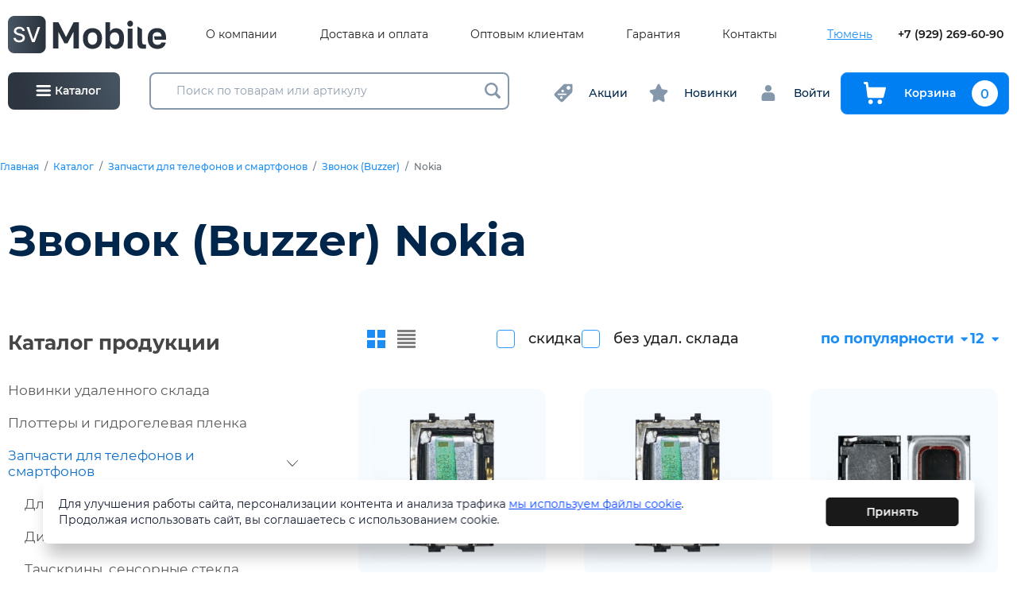

--- FILE ---
content_type: text/html; charset=UTF-8
request_url: https://sv72.ru/catalog/09-zapchasti-dlya-mobilnyh-ustroistv/05-zvonok-buzzer/nokia
body_size: 26575
content:
<!doctype html>
<html>
<head>
    <meta charset="utf-8"/>

    <title>Звонок для телефона Nokia, оптом, купить с доставкой по Тюмени</title>
<meta name="keywords" content="">
<meta name="description" content="Купить звонок для Nokia по выгодной цене в Тюмени, интернет-магазин СВ Мобайл, доставка по всей России">
<meta property="og:title" content="Звонок для телефона Nokia, оптом, купить с доставкой по Тюмени"/>
<meta property="og:description" content="Купить звонок для Nokia по выгодной цене в Тюмени, интернет-магазин СВ Мобайл, доставка по всей России"/>
<meta property='og:image' content='https://sv72.ru/img/og.jpg'/>
<meta property='og:url' content='https://sv72.ru/catalog/09-zapchasti-dlya-mobilnyh-ustroistv/05-zvonok-buzzer/nokia' />
<meta property="og:locale" content="ru_RU" />

    <meta http-equiv="X-UA-Compatible" content="IE=Edge"/>
    <meta name="viewport" content="width=device-width, initial-scale=1, maximum-scale=1">
    <meta name="theme-color" content="#fff"/>
    <meta name="format-detection" content="telephone=no"/>
    <link rel="stylesheet" href="https://cdn.jsdelivr.net/npm/swiper@9/swiper-bundle.min.css"/>
    <link rel="stylesheet" media="all" href="/css/app.css"/>
    <link rel="stylesheet" media="all" href="/css/lightbox.min.css"/>
    <link rel="stylesheet" media="all" href="/css/additional.css"/>
</head>
<body>
        

<header class="header d-none d-lg-block">
    <div class="header-top">
        <div class="container-fluid">
            <div class="header-top__grid">
                <div class="header-logo-wrapper">
                    <a href="/" class="header-logo">
                        <img src="/img/logo.svg" alt=""/>
                    </a>
                </div>
                <nav class="top-menu">
                    <ul class="top-menu-list">
                                                    <li class="top-menu-list-item">
                                <a href="/o-kompanii" class="top-menu-list-item-link">О компании</a>
                            </li>
                                                    <li class="top-menu-list-item">
                                <a href="/dostavka" class="top-menu-list-item-link">Доставка и оплата</a>
                            </li>
                                                    <li class="top-menu-list-item">
                                <a href="/optovym-klientam" class="top-menu-list-item-link">Оптовым клиентам</a>
                            </li>
                                                    <li class="top-menu-list-item">
                                <a href="/garantiya-i-vozvrat" class="top-menu-list-item-link">Гарантия</a>
                            </li>
                                                    <li class="top-menu-list-item">
                                <a href="/kontakty" class="top-menu-list-item-link">Контакты</a>
                            </li>
                                            </ul>
                </nav>
                <div class="header-top__controls">
                    <div class="ui select-city inverted">
                        <div class="content">
                            <div class="ui inline compact dropdown">
                                <div class="text">Тюмень</div>
                                <div class="menu">
                                                                            <a href="https://www.sv72.ru" class="item active" data-text="Тюмень">
                                            Тюмень
                                        </a>
                                                                    </div>
                            </div>
                        </div>
                    </div>

                    <a href="tel:+79292696090" class="header-phone">+7 (929) 269-60-90</a>
<!-- Google Tag Manager -->
<script>(function(w,d,s,l,i){w[l]=w[l]||[];w[l].push({'gtm.start':
new Date().getTime(),event:'gtm.js'});var f=d.getElementsByTagName(s)[0],
j=d.createElement(s),dl=l!='dataLayer'?'&l='+l:'';j.async=true;j.src=
'https://www.googletagmanager.com/gtm.js?id='+i+dl;f.parentNode.insertBefore(j,f);
})(window,document,'script','dataLayer','GTM-KN73ZM8');</script>
<!-- End Google Tag Manager -->
                </div>
            </div>
        </div>
    </div>
</header>


<div class="header header-main d-none d-lg-block">
    <div class="container-fluid">
        <div class="header-main__grid">
            <a class="header-catalog-control js-catalog-modal" href="javascript:;">
                <svg class="icon icon-catalog-toggle">
                    <use xlink:href="/img/sprite.svg#icon-catalog-toggle"></use>
                </svg>
                <span>Каталог</span>
            </a>
            <div class="header-search">
                <form class="form" id="search-form" action="/search">
                    <div id="form-search">
                        <input type="text" class="search-head" data-url="/_search" name="q" placeholder="Поиск по товарам или артикулу" autocomplete="off" value=""/>
                        <div class="search-result search-result_desctop"></div>
                        <button type="submit" class="form-search-submit">
                            <svg class="icon icon-lupe">
                                <use xlink:href="/img/sprite.svg#lupe"></use>
                            </svg>
                        </button>
                    </div>
                </form>
            </div>
            <div class="header-controls">
                <div class="header-controls__group">
  <a href="/rasprodazhi" class="header-controls__item">
    <svg class="icon icon-discount">
      <use xlink:href="/img/sprite.svg#icon-discount"></use>
    </svg>
    <span>Акции</span>
  </a>
</div>
<div class="header-controls__group">
  <a href="/novinki" class="header-controls__item">
    <svg class="icon icon-star">
      <use xlink:href="/img/sprite.svg#icon-star"></use>
    </svg>
    <span>Новинки</span>
  </a>
</div>

                <div class="header-controls__group">
                                            <a href="/account" class="header-controls__item">
                            <svg class="icon icon-user">
                                <use xlink:href="/img/sprite.svg#icon-user"></use>
                            </svg>
                            <span>Войти</span>
                        </a>
                                    </div>
                <div class="header-controls__group">
                    <a href="/cart"
                    class="btn btn-block btn-outline-primary btn-to-cart">
                        <svg class="icon icon-cart">
                            <use xlink:href="/img/sprite.svg#icon-cart"></use>
                        </svg>
                        <span>Корзина</span>
                        <span class="cart-count">0</span>
                    </a>
                </div>
            </div>
        </div>
    </div>
</div>

<div class="catalog-popup">
    <div class="catalog-popup-wrapper">
        <div class="catalog-popup-sidebar">
            <a href="/" class="catalog-sidebar-header">
                <img src="/img/logo.svg" class="catalog-sidebar-header__logo" alt=""/>
            </a>
            <div class="catalog-sidebar-category">
                <div class="catalog-sidebar-category__title">Каталог продукции</div>
                <div class="catalog-sidebar-category-list">
                                            <a href="/catalog/zagruzka-praisov-smartzapas-ru" data-id="item5669" class="catalog-sidebar-category-list-item active">
                                                            <img src="/uploads/page/c2e7324d9d3c57caf34ae090ad182a1e.png" alt="Новинки удаленного склада" class="catalog-sidebar-category-list-item__image">
                                                        <span class="catalog-sidebar-category-list-item__name">Новинки удаленного склада</span>
                        </a>
                                            <a href="/catalog/plottery-i-gidrogelevaya-plenka" data-id="item4606" class="catalog-sidebar-category-list-item ">
                                                            <img src="/uploads/page/cc4cc37bd65a62207b7619f5b3ed9d6a.png" alt="Плоттеры и гидрогелевая пленка" class="catalog-sidebar-category-list-item__image">
                                                        <span class="catalog-sidebar-category-list-item__name">Плоттеры и гидрогелевая пленка</span>
                        </a>
                                            <a href="/catalog/09-zapchasti-dlya-mobilnyh-ustroistv" data-id="item4833" class="catalog-sidebar-category-list-item ">
                                                            <img src="/uploads/page/6d2c7af59a553dffd74e7f40d135984c.png" alt="Запчасти для телефонов и смартфонов" class="catalog-sidebar-category-list-item__image">
                                                        <span class="catalog-sidebar-category-list-item__name">Запчасти для телефонов и смартфонов</span>
                        </a>
                                            <a href="/catalog/01-aksessuary-dlya-mobilnyh-ustroistv" data-id="item4449" class="catalog-sidebar-category-list-item ">
                                                            <img src="/uploads/page/d8800e9407d454fb0a042544595a6c68.png" alt="Аксессуары для телефонов и смартфонов" class="catalog-sidebar-category-list-item__image">
                                                        <span class="catalog-sidebar-category-list-item__name">Аксессуары для телефонов и смартфонов</span>
                        </a>
                                            <a href="/catalog/01-aksessuary-dlya-mobilnyh-ustroistv/01-akkumulyatornye-batarei-dlya-mobilnoi-tehniki" data-id="item4450" class="catalog-sidebar-category-list-item ">
                                                            <img src="/uploads/page/56d12374d4356e77d01f30aca350c80c.png" alt="Аккумуляторные батареи" class="catalog-sidebar-category-list-item__image">
                                                        <span class="catalog-sidebar-category-list-item__name">Аккумуляторные батареи</span>
                        </a>
                                            <a href="/catalog/01-aksessuary-dlya-mobilnyh-ustroistv/02-garnitury-naushniki-bluetooth-garnitury-mikrofony" data-id="item4493" class="catalog-sidebar-category-list-item ">
                                                            <img src="/uploads/page/517cdd394f2c03207da402de2bf1cbfb.png" alt="Наушники" class="catalog-sidebar-category-list-item__image">
                                                        <span class="catalog-sidebar-category-list-item__name">Наушники</span>
                        </a>
                                            <a href="/catalog/02-avtomobilnye-aksessuary-dlya-smartfonov" data-id="item4774" class="catalog-sidebar-category-list-item ">
                                                            <img src="/uploads/page/19d29d049674047b8de80f22481b274e.png" alt="Автомобильные аксессуары" class="catalog-sidebar-category-list-item__image">
                                                        <span class="catalog-sidebar-category-list-item__name">Автомобильные аксессуары</span>
                        </a>
                                            <a href="/catalog/03-igrovye-konsoli" data-id="item4792" class="catalog-sidebar-category-list-item ">
                                                            <img src="/uploads/page/fba7e309b202a32e92f1f5731cdd8eef.png" alt="Игровые консоли" class="catalog-sidebar-category-list-item__image">
                                                        <span class="catalog-sidebar-category-list-item__name">Игровые консоли</span>
                        </a>
                                            <a href="/catalog/batareiki" data-id="item4483" class="catalog-sidebar-category-list-item ">
                                                            <img src="/uploads/page/8c88803c9895fc68a20fc39c66f448e7.jpeg" alt="Батарейки" class="catalog-sidebar-category-list-item__image">
                                                        <span class="catalog-sidebar-category-list-item__name">Батарейки</span>
                        </a>
                                            <a href="/catalog/04-osveshenie" data-id="item4793" class="catalog-sidebar-category-list-item ">
                                                            <img src="/uploads/page/38026dbdd45ea543fbb5d6f039b72d0c.png" alt="Освещение" class="catalog-sidebar-category-list-item__image">
                                                        <span class="catalog-sidebar-category-list-item__name">Освещение</span>
                        </a>
                                            <a href="/catalog/05-elektronika" data-id="item4798" class="catalog-sidebar-category-list-item ">
                                                            <img src="/uploads/page/36b165c4537d78c34ba6634a007acb88.png" alt="Электроника" class="catalog-sidebar-category-list-item__image">
                                                        <span class="catalog-sidebar-category-list-item__name">Электроника</span>
                        </a>
                                            <a href="/catalog/06-kompyuternaya-periferiya" data-id="item4801" class="catalog-sidebar-category-list-item ">
                                                            <img src="/uploads/page/04c645788f024048e37afb8b4f9225bd.png" alt="Компьютерная периферия" class="catalog-sidebar-category-list-item__image">
                                                        <span class="catalog-sidebar-category-list-item__name">Компьютерная периферия</span>
                        </a>
                                            <a href="/catalog/07-karty-pamyati-i-fleshki" data-id="item4811" class="catalog-sidebar-category-list-item ">
                                                            <img src="/uploads/page/bb0a0907618edadea45d378906f948b5.png" alt="Карты памяти и флешки" class="catalog-sidebar-category-list-item__image">
                                                        <span class="catalog-sidebar-category-list-item__name">Карты памяти и флешки</span>
                        </a>
                                            <a href="/catalog/08-umnye-chasy-i-fitnes-braslety" data-id="item4817" class="catalog-sidebar-category-list-item ">
                                                            <img src="/uploads/page/7d8bc735e753cc5aeca10db57fbe8ef7.png" alt="Умные часы и фитнес браслеты" class="catalog-sidebar-category-list-item__image">
                                                        <span class="catalog-sidebar-category-list-item__name">Умные часы и фитнес браслеты</span>
                        </a>
                                            <a href="/catalog/umnyi-dom" data-id="item5269" class="catalog-sidebar-category-list-item ">
                                                            <img src="/uploads/page/63551d2c3e6a7fd9e174b2303af70ade.png" alt="Умный дом" class="catalog-sidebar-category-list-item__image">
                                                        <span class="catalog-sidebar-category-list-item__name">Умный дом</span>
                        </a>
                                            <a href="/catalog/09-portativnaya-akustika-kolonki" data-id="item4752" class="catalog-sidebar-category-list-item ">
                                                            <img src="/uploads/page/96189459144ae0c45090df6b767c46ff.png" alt="Колонки, портативная акустика" class="catalog-sidebar-category-list-item__image">
                                                        <span class="catalog-sidebar-category-list-item__name">Колонки, портативная акустика</span>
                        </a>
                                            <a href="/catalog/10-zapchasti-dlya-noutbukov-i-planshetov" data-id="item4975" class="catalog-sidebar-category-list-item ">
                                                            <img src="/uploads/page/670d6f2cf617521616d66634ade403f3.jpg" alt="Запчасти для ноутбуков и планшетов" class="catalog-sidebar-category-list-item__image">
                                                        <span class="catalog-sidebar-category-list-item__name">Запчасти для ноутбуков и планшетов</span>
                        </a>
                                            <a href="/catalog/11-oborudovanie-dlya-remonta" data-id="item5079" class="catalog-sidebar-category-list-item ">
                                                            <img src="/uploads/page/6eaeef79c1aa8d2ab1ff9c9514311eec.png" alt="Оборудование для ремонта электроники и расходные материалы" class="catalog-sidebar-category-list-item__image">
                                                        <span class="catalog-sidebar-category-list-item__name">Оборудование для ремонта электроники и расходные материалы</span>
                        </a>
                                            <a href="/catalog/12-tovary-dlya-tvorchestva" data-id="item5086" class="catalog-sidebar-category-list-item ">
                                                            <img src="/uploads/page/c50cf8c837ce2c57ee59c354dc4d4471.png" alt="Товары для творчества" class="catalog-sidebar-category-list-item__image">
                                                        <span class="catalog-sidebar-category-list-item__name">Товары для творчества</span>
                        </a>
                                            <a href="/catalog/13-tovary-dlya-doma-krasoty-i-zdorovya" data-id="item5089" class="catalog-sidebar-category-list-item ">
                                                            <img src="/uploads/page/96cbe1effd3d92947fba7d8e004128e3.png" alt="Товары для красоты и здоровья" class="catalog-sidebar-category-list-item__image">
                                                        <span class="catalog-sidebar-category-list-item__name">Товары для красоты и здоровья</span>
                        </a>
                                            <a href="/catalog/14-nabor-dlya-vyzhivaniya-fonari-multiinstrument" data-id="item5096" class="catalog-sidebar-category-list-item ">
                                                            <img src="/uploads/page/4d8fb6f922a6a90cdd15d911325305a1.png" alt="Набор для выживания, фонари" class="catalog-sidebar-category-list-item__image">
                                                        <span class="catalog-sidebar-category-list-item__name">Набор для выживания, фонари</span>
                        </a>
                                            <a href="/catalog/11-zapchasti-dlya-maining-mashin-asic" data-id="item5097" class="catalog-sidebar-category-list-item ">
                                                            <img src="/uploads/page/190367385c6d88f5490fdfe9cffcaa36.png" alt="Запчасти для майнинг машин ASIC" class="catalog-sidebar-category-list-item__image">
                                                        <span class="catalog-sidebar-category-list-item__name">Запчасти для майнинг машин ASIC</span>
                        </a>
                                            <a href="/catalog/13-tovary-dlya-doma" data-id="item5401" class="catalog-sidebar-category-list-item ">
                                                            <img src="/uploads/page/aa775bc27ef6ecbd2d6f0becbd9103be.png" alt="Товары для дома" class="catalog-sidebar-category-list-item__image">
                                                        <span class="catalog-sidebar-category-list-item__name">Товары для дома</span>
                        </a>
                                            <a href="/catalog/18-tovary-dlya-prazdnika" data-id="item5415" class="catalog-sidebar-category-list-item ">
                                                            <img src="/uploads/page/8798e5800ff739c91a0b4bb2febf5cb0.png" alt="Товары для праздника" class="catalog-sidebar-category-list-item__image">
                                                        <span class="catalog-sidebar-category-list-item__name">Товары для праздника</span>
                        </a>
                                            <a href="/catalog/21-anime-tovary" data-id="item5506" class="catalog-sidebar-category-list-item ">
                                                            <img src="/uploads/page/bfae0c847c07ed8a017a2916eae29cf0.jpeg" alt="Аниме товары" class="catalog-sidebar-category-list-item__image">
                                                        <span class="catalog-sidebar-category-list-item__name">Аниме товары</span>
                        </a>
                                            <a href="/catalog/22-uslugi" data-id="item5592" class="catalog-sidebar-category-list-item ">
                                                            <img src="/uploads/page/aea6ce9526b92c60b7cf54311f2c2cc4.jpeg" alt="Услуги" class="catalog-sidebar-category-list-item__image">
                                                        <span class="catalog-sidebar-category-list-item__name">Услуги</span>
                        </a>
                                    </div>
            </div>
            
                            <a href="https://sv72.ru/price/price_opt.xlsx" class="btn btn-outline-primary catalog-download-btn" download>
                    <svg class="icon icon-xls-icon">
                        <use xlink:href="/img/sprite.svg#icon-xls-icon"></use>
                    </svg>
                    <span>Скачать актуальный прайс-лист</span>
                </a>
                    </div>
        <div class="catalog-popup-content">
            <div class="header-search">
                <form class="form" action="/search">
                    <div class="form-search">
                        <input type="text" data-url="/_search" name="q"
                               placeholder="Поиск по товарам" autocomplete="off"
                               value=""/>
                        <button type="submit">
                            <svg version="1.1" xmlns="http://www.w3.org/2000/svg" xmlns:xlink="http://www.w3.org/1999/xlink" x="0px" y="0px" viewBox="0 0 511.999 511.999" style="enable-background: new 0 0 511.999 511.999;" xml:space="preserve">
                                <path d="M508.874,478.708L360.142,329.976c28.21-34.827,45.191-79.103,45.191-127.309c0-111.75-90.917-202.667-202.667-202.667
                                    S0,90.917,0,202.667s90.917,202.667,202.667,202.667c48.206,0,92.482-16.982,127.309-45.191l148.732,148.732
                                    c4.167,4.165,10.919,4.165,15.086,0l15.081-15.082C513.04,489.627,513.04,482.873,508.874,478.708z M202.667,362.667
                                    c-88.229,0-160-71.771-160-160s71.771-160,160-160s160,71.771,160,160S290.896,362.667,202.667,362.667z"/>
                            </svg>
                        </button>
                    </div>
                </form>
            </div>
            <div class="catalog-content-category">
                                    <div class="catalog-content-category-list active" id="item5669">
                                            </div>
                                    <div class="catalog-content-category-list " id="item4606">
                                            </div>
                                    <div class="catalog-content-category-list " id="item4833">
                                                                                    <a href="/catalog/09-zapchasti-dlya-mobilnyh-ustroistv/06-zapchasti-dlya-iphone-i-ipod" class="catalog-content-category-list-item">Для Apple</a>
                                                                                                                <a href="/catalog/09-zapchasti-dlya-mobilnyh-ustroistv/01-displei-lcd" class="catalog-content-category-list-item">Дисплеи</a>
                                                                                                                <a href="/catalog/09-zapchasti-dlya-mobilnyh-ustroistv/02-tachskriny-sensornye-stekla" class="catalog-content-category-list-item">Тачскрины, сенсорные стекла</a>
                                                                                                                <a href="/catalog/09-zapchasti-dlya-mobilnyh-ustroistv/03-shleif-flat-cable" class="catalog-content-category-list-item">Шлейф</a>
                                                                                                                <a href="/catalog/09-zapchasti-dlya-mobilnyh-ustroistv/04-dinamik-speaker" class="catalog-content-category-list-item">Динамики (speaker)</a>
                                                                                                                <a href="/catalog/09-zapchasti-dlya-mobilnyh-ustroistv/05-zvonok-buzzer" class="catalog-content-category-list-item">Звонок (Buzzer)</a>
                                                                                                                <a href="/catalog/09-zapchasti-dlya-mobilnyh-ustroistv/08-mikrofony-microphone" class="catalog-content-category-list-item">Микрофоны</a>
                                                                                                                <a href="/catalog/09-zapchasti-dlya-mobilnyh-ustroistv/09-nizhnii-razem-plug-in-connector" class="catalog-content-category-list-item">Разъем зарядки</a>
                                                                                                                <a href="/catalog/09-zapchasti-dlya-mobilnyh-ustroistv/10-kontakty-sim-derzhateli-sim-zaglushki-sim-mmc-tolkateli-knopki-home" class="catalog-content-category-list-item">Держатели Sim</a>
                                                                                                                <a href="/catalog/09-zapchasti-dlya-mobilnyh-ustroistv/10-korpusy-zadnie-kryshki" class="catalog-content-category-list-item">Корпуса, задние крышки</a>
                                                                                                                <a href="/catalog/09-zapchasti-dlya-mobilnyh-ustroistv/11-kamery" class="catalog-content-category-list-item">Камеры</a>
                                                                                                                <a href="/catalog/09-zapchasti-dlya-mobilnyh-ustroistv/12-antenny" class="catalog-content-category-list-item">Антенны</a>
                                                                                                                <a href="/catalog/09-zapchasti-dlya-mobilnyh-ustroistv/13-steklo-korpusa-dlya-perekleiki" class="catalog-content-category-list-item">Стекло корпуса для переклейки</a>
                                                                                                                <a href="/catalog/09-zapchasti-dlya-mobilnyh-ustroistv/14-steklo-kamery" class="catalog-content-category-list-item">Стекло камеры</a>
                                                                                                                <a href="/catalog/09-zapchasti-dlya-mobilnyh-ustroistv/15-ramka-displeya" class="catalog-content-category-list-item">Рамка дисплея</a>
                                                                                                                <a href="/catalog/09-zapchasti-dlya-mobilnyh-ustroistv/16-elektronnye-komponenty-mikroshemy" class="catalog-content-category-list-item">Электронные компоненты, микросхемы</a>
                                                                                                                <a href="/catalog/09-zapchasti-dlya-mobilnyh-ustroistv/17-skotch-dlya-sborki" class="catalog-content-category-list-item">Скотч для сборки</a>
                                                                                                                <a href="/catalog/09-zapchasti-dlya-mobilnyh-ustroistv/18-rasprodazha-zapchastei" class="catalog-content-category-list-item">Распродажа</a>
                                                                                                                            </div>
                                    <div class="catalog-content-category-list " id="item4449">
                                                                                    <a href="/catalog/01-aksessuary-dlya-mobilnyh-ustroistv/01-akkumulyatornye-batarei-dlya-mobilnoi-tehniki" class="catalog-content-category-list-item">Аккумуляторные батареи</a>
                                                                                                                <a href="/catalog/01-aksessuary-dlya-mobilnyh-ustroistv/mono-bluetooth-garnitury" class="catalog-content-category-list-item">Гарнитуры</a>
                                                                                                                <a href="/catalog/01-aksessuary-dlya-mobilnyh-ustroistv/02-garnitury-naushniki-bluetooth-garnitury-mikrofony" class="catalog-content-category-list-item">Наушники</a>
                                                                                                                <a href="/catalog/01-aksessuary-dlya-mobilnyh-ustroistv/03-derzhateli-i-podstavki" class="catalog-content-category-list-item">Держатели и подставки</a>
                                                                                                                <a href="/catalog/01-aksessuary-dlya-mobilnyh-ustroistv/04-kabeli-dlya-zaryadki-telefonov" class="catalog-content-category-list-item">Кабели для зарядки телефонов</a>
                                                                                                                <a href="/catalog/01-aksessuary-dlya-mobilnyh-ustroistv/portativnye-akkumulyatory-power-bank" class="catalog-content-category-list-item">Портативный аккумулятор</a>
                                                                                                                <a href="/catalog/01-aksessuary-dlya-mobilnyh-ustroistv/05-zaryadnye-ustroistva" class="catalog-content-category-list-item">Зарядные устройства</a>
                                                                                                                <a href="/catalog/01-aksessuary-dlya-mobilnyh-ustroistv/06-zashita-ekrana-stekla-i-plenki-plotter" class="catalog-content-category-list-item">Защитные стекла и пленки</a>
                                                                                                                <a href="/catalog/01-aksessuary-dlya-mobilnyh-ustroistv/06-chehly-dlya-apple" class="catalog-content-category-list-item">Чехлы для Apple</a>
                                                                                                                <a href="/catalog/01-aksessuary-dlya-mobilnyh-ustroistv/07-chehly-dlya-smartfonov" class="catalog-content-category-list-item">Чехлы для смартфонов</a>
                                                                                                                <a href="/catalog/01-aksessuary-dlya-mobilnyh-ustroistv/08-chehly-dlya-planshetov-noutbukov" class="catalog-content-category-list-item">Чехлы для планшетов, ноутбуков</a>
                                                                                                                <a href="/catalog/01-aksessuary-dlya-mobilnyh-ustroistv/09-stilusy-dlya-sensornyh-ekranov" class="catalog-content-category-list-item">Стилусы для сенсорных экранов</a>
                                                                                                                <a href="/catalog/01-aksessuary-dlya-mobilnyh-ustroistv/prochee" class="catalog-content-category-list-item">Прочие</a>
                                                                        </div>
                                    <div class="catalog-content-category-list " id="item4450">
                                                                                    <a href="/catalog/01-aksessuary-dlya-mobilnyh-ustroistv/01-akkumulyatornye-batarei-dlya-mobilnoi-tehniki/akb-dlya-apple" class="catalog-content-category-list-item">Для Apple</a>
                                                                                                                <a href="/catalog/01-aksessuary-dlya-mobilnyh-ustroistv/01-akkumulyatornye-batarei-dlya-mobilnoi-tehniki/akb-dlya-telefonov-i-smartfonov" class="catalog-content-category-list-item">Для телефонов и смартфонов</a>
                                                                                                                <a href="/catalog/01-aksessuary-dlya-mobilnyh-ustroistv/01-akkumulyatornye-batarei-dlya-mobilnoi-tehniki/akb-universalnaya-na-provodah" class="catalog-content-category-list-item">Проводные универсальные</a>
                                                                        </div>
                                    <div class="catalog-content-category-list " id="item4493">
                                                                                    <a href="/catalog/01-aksessuary-dlya-mobilnyh-ustroistv/02-garnitury-naushniki-bluetooth-garnitury-mikrofony/mikrofony-petlichki" class="catalog-content-category-list-item">Петличные микрофоны</a>
                                                                                                                <a href="/catalog/01-aksessuary-dlya-mobilnyh-ustroistv/02-garnitury-naushniki-bluetooth-garnitury-mikrofony/naushniki-besprovodnye" class="catalog-content-category-list-item">Беспроводные</a>
                                                                                                                <a href="/catalog/01-aksessuary-dlya-mobilnyh-ustroistv/02-garnitury-naushniki-bluetooth-garnitury-mikrofony/naushniki-polnorazmernye" class="catalog-content-category-list-item">Полноразмерные</a>
                                                                                                                <a href="/catalog/01-aksessuary-dlya-mobilnyh-ustroistv/02-garnitury-naushniki-bluetooth-garnitury-mikrofony/naushniki-provodnye" class="catalog-content-category-list-item">Проводные</a>
                                                                                                                <a href="/catalog/01-aksessuary-dlya-mobilnyh-ustroistv/02-garnitury-naushniki-bluetooth-garnitury-mikrofony/chehly-dlya-airpods" class="catalog-content-category-list-item">Чехлы для AirPods</a>
                                                                                                                <a href="/catalog/01-aksessuary-dlya-mobilnyh-ustroistv/02-garnitury-naushniki-bluetooth-garnitury-mikrofony/naushniki-beats" class="catalog-content-category-list-item">Beats</a>
                                                                                                                <a href="/catalog/01-aksessuary-dlya-mobilnyh-ustroistv/02-garnitury-naushniki-bluetooth-garnitury-mikrofony/nabor-dlya-chistki-naushnikov" class="catalog-content-category-list-item">Набор для чистки наушников</a>
                                                                        </div>
                                    <div class="catalog-content-category-list " id="item4774">
                                                                                    <a href="/catalog/02-avtomobilnye-aksessuary-dlya-smartfonov/usb-mrz-pleer-fm-transmitter" class="catalog-content-category-list-item">FM трансмиттер</a>
                                                                                                                <a href="/catalog/02-avtomobilnye-aksessuary-dlya-smartfonov/avtovizitki" class="catalog-content-category-list-item">Автовизитки</a>
                                                                                                                <a href="/catalog/02-avtomobilnye-aksessuary-dlya-smartfonov/avtomagnitoly" class="catalog-content-category-list-item">Автомагнитолы</a>
                                                                                                                <a href="/catalog/02-avtomobilnye-aksessuary-dlya-smartfonov/avtomobilnye-derzhateli-krepleniya" class="catalog-content-category-list-item">Держатели, крепления</a>
                                                                                                                <a href="/catalog/02-avtomobilnye-aksessuary-dlya-smartfonov/kompressor-avtomobilnyi" class="catalog-content-category-list-item">Компрессор</a>
                                                                                                                <a href="/catalog/02-avtomobilnye-aksessuary-dlya-smartfonov/marker-kraska-dlya-avtomobilya" class="catalog-content-category-list-item">Маркер-краска</a>
                                                                                                                <a href="/catalog/02-avtomobilnye-aksessuary-dlya-smartfonov/nezamerzaika" class="catalog-content-category-list-item">Незамерзающая жидкость</a>
                                                                                                                <a href="/catalog/02-avtomobilnye-aksessuary-dlya-smartfonov/provoda-dlya-prikurivaniya" class="catalog-content-category-list-item">Провода для прикуривания</a>
                                                                                                                <a href="/catalog/02-avtomobilnye-aksessuary-dlya-smartfonov/radar-detektory-videoregistratory-racii" class="catalog-content-category-list-item">Автовидеорегистраторы, рации</a>
                                                                                                                <a href="/catalog/02-avtomobilnye-aksessuary-dlya-smartfonov/razvetvitel-rozetki-avtoprikurivatelya" class="catalog-content-category-list-item">Разветвитель розетки автоприкуривателя</a>
                                                                                                                <a href="/catalog/02-avtomobilnye-aksessuary-dlya-smartfonov/endoskopy" class="catalog-content-category-list-item">Эндоскопы</a>
                                                                                                                <a href="/catalog/02-avtomobilnye-aksessuary-dlya-smartfonov/aksessuary-avto" class="catalog-content-category-list-item">Для авто</a>
                                                                                                                <a href="/catalog/02-avtomobilnye-aksessuary-dlya-smartfonov/aksessuary-dlya-salona" class="catalog-content-category-list-item">Для салона</a>
                                                                                                                <a href="/catalog/02-avtomobilnye-aksessuary-dlya-smartfonov/lampy-avtomobilnye" class="catalog-content-category-list-item">Лампы</a>
                                                                        </div>
                                    <div class="catalog-content-category-list " id="item4792">
                                            </div>
                                    <div class="catalog-content-category-list " id="item4483">
                                                                                    <a href="/catalog/batareiki/akkumulyatory" class="catalog-content-category-list-item">Аккумуляторы</a>
                                                                                                                <a href="/catalog/batareiki/alkalinovye" class="catalog-content-category-list-item">Алкалиновые</a>
                                                                                                                <a href="/catalog/batareiki/diskovye-ploskie" class="catalog-content-category-list-item">Дисковые плоские</a>
                                                                                                                <a href="/catalog/batareiki/dlya-sluhovyh-apparatov" class="catalog-content-category-list-item">Для слуховых аппаратов</a>
                                                                                                                <a href="/catalog/batareiki/krona" class="catalog-content-category-list-item">Крона</a>
                                                                                                                <a href="/catalog/batareiki/solevye" class="catalog-content-category-list-item">Солевые</a>
                                                                                                                <a href="/catalog/batareiki/chasovye" class="catalog-content-category-list-item">Часовые</a>
                                                                                                                <a href="/catalog/batareiki/dlya-kolonok" class="catalog-content-category-list-item">Для колонок</a>
                                                                        </div>
                                    <div class="catalog-content-category-list " id="item4793">
                                                                                    <a href="/catalog/04-osveshenie/kolcevye-svetodiodnye-lampy" class="catalog-content-category-list-item">Кольцевые светодиодные лампы</a>
                                                                                                                <a href="/catalog/04-osveshenie/svetovye-ustanovki" class="catalog-content-category-list-item">Световые установки</a>
                                                                                                                <a href="/catalog/04-osveshenie/shtativy-trenogi" class="catalog-content-category-list-item">Штативы, треноги</a>
                                                                                                                <a href="/catalog/04-osveshenie/svetodiodnaya-lenta" class="catalog-content-category-list-item">Светодиодная лента</a>
                                                                                                                <a href="/catalog/04-osveshenie/aksessuary-dlya-mobilnoi-semki" class="catalog-content-category-list-item">Аксессуары для мобильной съемки</a>
                                                                        </div>
                                    <div class="catalog-content-category-list " id="item4798">
                                                                                    <a href="/catalog/05-elektronika/tb-antenny-pulty-resivery-usiliteli-signala" class="catalog-content-category-list-item">Антенны, пульты, ресиверы усилители сигнала</a>
                                                                                                                <a href="/catalog/05-elektronika/aksessuary-dlya-psp-ekshn-kamera-geimpady" class="catalog-content-category-list-item">Аксессуары для PSP, экшн камера, геймпады</a>
                                                                                                                <a href="/catalog/05-elektronika/videonablyudenie-rashodnye-materialy" class="catalog-content-category-list-item">Видеонаблюдение</a>
                                                                        </div>
                                    <div class="catalog-content-category-list " id="item4801">
                                                                                    <a href="/catalog/06-kompyuternaya-periferiya/vebkamery" class="catalog-content-category-list-item">Вебкамеры</a>
                                                                                                                <a href="/catalog/06-kompyuternaya-periferiya/klaviatury" class="catalog-content-category-list-item">Клавиатуры</a>
                                                                                                                <a href="/catalog/06-kompyuternaya-periferiya/kovrik-dlya-myshki" class="catalog-content-category-list-item">Коврик для мышки</a>
                                                                                                                <a href="/catalog/06-kompyuternaya-periferiya/kolonki-kompyuternye" class="catalog-content-category-list-item">Колонки</a>
                                                                                                                <a href="/catalog/06-kompyuternaya-periferiya/kompyuternaya-periferiya-marvo" class="catalog-content-category-list-item">Marvo</a>
                                                                                                                <a href="/catalog/06-kompyuternaya-periferiya/mikrofony-dlya-pk" class="catalog-content-category-list-item">Микрофоны</a>
                                                                                                                <a href="/catalog/06-kompyuternaya-periferiya/mysh-besprovodnaya" class="catalog-content-category-list-item">Мышь беспроводная</a>
                                                                                                                <a href="/catalog/06-kompyuternaya-periferiya/mysh-provodnaya" class="catalog-content-category-list-item">Мышь проводная</a>
                                                                                                                <a href="/catalog/06-kompyuternaya-periferiya/chistyashie-sredstva-dlya-tehniki" class="catalog-content-category-list-item">Чистящие средства</a>
                                                                                                                <a href="/catalog/06-kompyuternaya-periferiya/adapter-usb" class="catalog-content-category-list-item">Адаптер USB</a>
                                                                                                                <a href="/catalog/06-kompyuternaya-periferiya/kabeli-usb-sata-ide" class="catalog-content-category-list-item">Кабели USB, SATA, IDE</a>
                                                                                                                <a href="/catalog/06-kompyuternaya-periferiya/podstavka-dlya-noutbuka" class="catalog-content-category-list-item">Подставка для ноутбука</a>
                                                                        </div>
                                    <div class="catalog-content-category-list " id="item4811">
                                                                                    <a href="/catalog/07-karty-pamyati-i-fleshki/usb-nakopiteli-hoco" class="catalog-content-category-list-item">Hoco USB</a>
                                                                                                                <a href="/catalog/07-karty-pamyati-i-fleshki/usb-nakopiteli-mirex" class="catalog-content-category-list-item">Mirex USB</a>
                                                                                                                <a href="/catalog/07-karty-pamyati-i-fleshki/karty-pamyati-hoco" class="catalog-content-category-list-item">Hoco SD</a>
                                                                                                                <a href="/catalog/07-karty-pamyati-i-fleshki/karty-pamyati-mirex" class="catalog-content-category-list-item">Mirex SD</a>
                                                                                                                <a href="/catalog/07-karty-pamyati-i-fleshki/karty-pamyati-sandisk" class="catalog-content-category-list-item">SanDisk SD</a>
                                                                                                                <a href="/catalog/07-karty-pamyati-i-fleshki/usb-nakopiteli-prochie" class="catalog-content-category-list-item">Прочие USB-накопители</a>
                                                                                                                <a href="/catalog/07-karty-pamyati-i-fleshki/usb-nakopiteli-smartbuy" class="catalog-content-category-list-item">USB-накопители Smartbuy</a>
                                                                                                                <a href="/catalog/07-karty-pamyati-i-fleshki/karty-pamyati-smartbuy" class="catalog-content-category-list-item">Карты памяти Smartbuy</a>
                                                                                                                <a href="/catalog/07-karty-pamyati-i-fleshki/usb-nakopiteli-walker" class="catalog-content-category-list-item">USB-накопители Walker</a>
                                                                        </div>
                                    <div class="catalog-content-category-list " id="item4817">
                                                                                    <a href="/catalog/08-umnye-chasy-i-fitnes-braslety/aksessuary-dlya-fitnes-brasletov" class="catalog-content-category-list-item">Аксессуары</a>
                                                                                                                <a href="/catalog/08-umnye-chasy-i-fitnes-braslety/remeshki-i-braslety-dlya-apple-watch" class="catalog-content-category-list-item">Apple Watch</a>
                                                                                                                <a href="/catalog/08-umnye-chasy-i-fitnes-braslety/remeshki-i-braslety-dlya-samsung" class="catalog-content-category-list-item">Samsung</a>
                                                                                                                <a href="/catalog/08-umnye-chasy-i-fitnes-braslety/fitnes-braslety" class="catalog-content-category-list-item">Фитнес-браслеты</a>
                                                                                                                <a href="/catalog/08-umnye-chasy-i-fitnes-braslety/chasy-smart-chasy" class="catalog-content-category-list-item">Часы. Смарт-часы</a>
                                                                                                                <a href="/catalog/08-umnye-chasy-i-fitnes-braslety/chehly-dlya-chasov" class="catalog-content-category-list-item">Чехлы</a>
                                                                        </div>
                                    <div class="catalog-content-category-list " id="item5269">
                                                                                    <a href="/catalog/umnyi-dom/umnye-rozetki" class="catalog-content-category-list-item">Розетки</a>
                                                                                                                <a href="/catalog/umnyi-dom/umnye-lampy" class="catalog-content-category-list-item">Лампы</a>
                                                                        </div>
                                    <div class="catalog-content-category-list " id="item4752">
                                                                                    <a href="/catalog/09-portativnaya-akustika-kolonki/mp3-pleery" class="catalog-content-category-list-item">MP3 плееры</a>
                                                                                                                <a href="/catalog/09-portativnaya-akustika-kolonki/kolonki" class="catalog-content-category-list-item">Колонки</a>
                                                                                                                <a href="/catalog/09-portativnaya-akustika-kolonki/kolonki-borofone" class="catalog-content-category-list-item">Borofone</a>
                                                                                                                <a href="/catalog/09-portativnaya-akustika-kolonki/kolonki-hoco" class="catalog-content-category-list-item">Hoco</a>
                                                                                                                <a href="/catalog/09-portativnaya-akustika-kolonki/mikrofony" class="catalog-content-category-list-item">Микрофоны</a>
                                                                                                                <a href="/catalog/09-portativnaya-akustika-kolonki/napolnaya-akustika" class="catalog-content-category-list-item">Напольная акустика</a>
                                                                                                                <a href="/catalog/09-portativnaya-akustika-kolonki/radiopriemniki" class="catalog-content-category-list-item">Радиоприёмники</a>
                                                                                                                <a href="/catalog/09-portativnaya-akustika-kolonki/stoika-shtativ-dlya-kolonok" class="catalog-content-category-list-item">Стойка-штатив</a>
                                                                                                                <a href="/catalog/09-portativnaya-akustika-kolonki/kolonki-walker" class="catalog-content-category-list-item">Walker</a>
                                                                                                                <a href="/catalog/09-portativnaya-akustika-kolonki/kolonki-acefast" class="catalog-content-category-list-item">Acefast</a>
                                                                        </div>
                                    <div class="catalog-content-category-list " id="item4975">
                                                                                    <a href="/catalog/10-zapchasti-dlya-noutbukov-i-planshetov/zapchasti-dlya-macbook" class="catalog-content-category-list-item">Запчасти для MacBook</a>
                                                                                                                <a href="/catalog/10-zapchasti-dlya-noutbukov-i-planshetov/akb" class="catalog-content-category-list-item">Аккумуляторные батареи</a>
                                                                                                                <a href="/catalog/10-zapchasti-dlya-noutbukov-i-planshetov/blok-pitaniya" class="catalog-content-category-list-item">Блок питания</a>
                                                                                                                <a href="/catalog/10-zapchasti-dlya-noutbukov-i-planshetov/ventilyatory-kulery-dlya-noutbukov" class="catalog-content-category-list-item">Вентиляторы (кулеры)</a>
                                                                                                                <a href="/catalog/10-zapchasti-dlya-noutbukov-i-planshetov/zhestkie-diski-dlya-noutbukov" class="catalog-content-category-list-item">Жесткие диски</a>
                                                                                                                <a href="/catalog/10-zapchasti-dlya-noutbukov-i-planshetov/klaviatury-dlya-noutbukov" class="catalog-content-category-list-item">Клавиатуры</a>
                                                                                                                                                                    <a href="/catalog/10-zapchasti-dlya-noutbukov-i-planshetov/matricy-dlya-noutbukov" class="catalog-content-category-list-item">Матрицы для ноутбуков</a>
                                                                                                                <a href="/catalog/10-zapchasti-dlya-noutbukov-i-planshetov/matricy-dlya-planshetov" class="catalog-content-category-list-item">Матрицы для планшетов</a>
                                                                                                                <a href="/catalog/10-zapchasti-dlya-noutbukov-i-planshetov/opticheskie-kabeli-vga-dvi-hdmi" class="catalog-content-category-list-item">Оптические кабели</a>
                                                                                                                <a href="/catalog/10-zapchasti-dlya-noutbukov-i-planshetov/patch-kordy" class="catalog-content-category-list-item">Патч-корды</a>
                                                                                                                <a href="/catalog/10-zapchasti-dlya-noutbukov-i-planshetov/podsvetka-dlya-televizorov" class="catalog-content-category-list-item">Подсветка для телевизоров</a>
                                                                                                                <a href="/catalog/10-zapchasti-dlya-noutbukov-i-planshetov/prochee" class="catalog-content-category-list-item">Прочие</a>
                                                                                                                <a href="/catalog/10-zapchasti-dlya-noutbukov-i-planshetov/razemy-pitaniya" class="catalog-content-category-list-item">Разъёмы питания</a>
                                                                                                                <a href="/catalog/10-zapchasti-dlya-noutbukov-i-planshetov/rasprodazha" class="catalog-content-category-list-item">Распродажа</a>
                                                                                                                <a href="/catalog/10-zapchasti-dlya-noutbukov-i-planshetov/tachskrin-sensornaya-panel-dlya-plansheta" class="catalog-content-category-list-item">Тачскрин</a>
                                                                                                                <a href="/catalog/10-zapchasti-dlya-noutbukov-i-planshetov/termoprokladki" class="catalog-content-category-list-item">Термопрокладки</a>
                                                                                                                <a href="/catalog/10-zapchasti-dlya-noutbukov-i-planshetov/sharniry-petli-dlya-noutbukov" class="catalog-content-category-list-item">Шарниры (петли)</a>
                                                                                                                <a href="/catalog/10-zapchasti-dlya-noutbukov-i-planshetov/shleify-dlya-noutbukov" class="catalog-content-category-list-item">Шлейфы</a>
                                                                                                                                                                                                                                                                                                                                            </div>
                                    <div class="catalog-content-category-list " id="item5079">
                                                                                    <a href="/catalog/11-oborudovanie-dlya-remonta/01-instrumenty" class="catalog-content-category-list-item">Инструменты</a>
                                                                                                                <a href="/catalog/11-oborudovanie-dlya-remonta/02-optika" class="catalog-content-category-list-item">Микроскопы, лупы, лампы</a>
                                                                                                                <a href="/catalog/11-oborudovanie-dlya-remonta/03-payalnoe-oborudovanie-i-stanki-dlya-razbora" class="catalog-content-category-list-item">Паяльное оборудование</a>
                                                                                                                <a href="/catalog/11-oborudovanie-dlya-remonta/04-bga-trafarety" class="catalog-content-category-list-item">Трафареты BGA</a>
                                                                                                                <a href="/catalog/11-oborudovanie-dlya-remonta/06-rashodnye-materialy" class="catalog-content-category-list-item">Расходные материалы</a>
                                                                                                                                                                    <a href="/catalog/11-oborudovanie-dlya-remonta/08-izmeritelnyi-instrument" class="catalog-content-category-list-item">Мультиметры, тестеры</a>
                                                                                                                <a href="/catalog/11-oborudovanie-dlya-remonta/istochniki-pitaniya-i-kabeli" class="catalog-content-category-list-item">Источники питания и кабели</a>
                                                                                                                <a href="/catalog/11-oborudovanie-dlya-remonta/programmatory-testery-aktivatory-zaryada-shleifa-dlya-programmatorov" class="catalog-content-category-list-item">Программаторы, тестеры и отладочные устройства</a>
                                                                        </div>
                                    <div class="catalog-content-category-list " id="item5086">
                                                                                    <a href="/catalog/12-tovary-dlya-tvorchestva/ruchki-3d" class="catalog-content-category-list-item">Ручки 3D</a>
                                                                                                                <a href="/catalog/12-tovary-dlya-tvorchestva/tovar-dlya-detei" class="catalog-content-category-list-item">Для детей</a>
                                                                        </div>
                                    <div class="catalog-content-category-list " id="item5089">
                                                                                    <a href="/catalog/13-tovary-dlya-doma-krasoty-i-zdorovya/vesy-portativnye" class="catalog-content-category-list-item">Весы портативные</a>
                                                                                                                <a href="/catalog/13-tovary-dlya-doma-krasoty-i-zdorovya/zubnye-shetki" class="catalog-content-category-list-item">Зубные щетки</a>
                                                                                                                <a href="/catalog/13-tovary-dlya-doma-krasoty-i-zdorovya/massazhery" class="catalog-content-category-list-item">Массажеры</a>
                                                                                                                <a href="/catalog/13-tovary-dlya-doma-krasoty-i-zdorovya/uvlazhnitel-vozduha" class="catalog-content-category-list-item">Увлажнитель воздуха</a>
                                                                                                                <a href="/catalog/13-tovary-dlya-doma-krasoty-i-zdorovya/usiliteli-zvuka" class="catalog-content-category-list-item">Усилители звука</a>
                                                                                                                <a href="/catalog/13-tovary-dlya-doma-krasoty-i-zdorovya/chasy-meteostancii-taimery" class="catalog-content-category-list-item">Часы метеостанции, таймеры</a>
                                                                                                                <a href="/catalog/13-tovary-dlya-doma-krasoty-i-zdorovya/lanch-boksy" class="catalog-content-category-list-item">Ланч боксы</a>
                                                                                                                <a href="/catalog/13-tovary-dlya-doma-krasoty-i-zdorovya/tovary-dlya-doma" class="catalog-content-category-list-item">Товары для дома</a>
                                                                                                                <a href="/catalog/13-tovary-dlya-doma-krasoty-i-zdorovya/baktericidnye-lampy" class="catalog-content-category-list-item">Бактерицидные лампы</a>
                                                                                                                <a href="/catalog/13-tovary-dlya-doma-krasoty-i-zdorovya/zerkala-i-aksessuary" class="catalog-content-category-list-item">Зеркала и аксессуары</a>
                                                                        </div>
                                    <div class="catalog-content-category-list " id="item5096">
                                            </div>
                                    <div class="catalog-content-category-list " id="item5097">
                                                                                    <a href="/catalog/11-zapchasti-dlya-maining-mashin-asic/bloki-pitaniya" class="catalog-content-category-list-item">Блоки питания</a>
                                                                                                                <a href="/catalog/11-zapchasti-dlya-maining-mashin-asic/ventilyatory-kulery" class="catalog-content-category-list-item">Вентиляторы (кулеры)</a>
                                                                                                                <a href="/catalog/11-zapchasti-dlya-maining-mashin-asic/mikroshemy-chipy" class="catalog-content-category-list-item">Микросхемы (чипы)</a>
                                                                                                                <a href="/catalog/11-zapchasti-dlya-maining-mashin-asic/provoda-kosy-dlya-bloka-pitaniya" class="catalog-content-category-list-item">Провода (косы)</a>
                                                                                                                <a href="/catalog/11-zapchasti-dlya-maining-mashin-asic/prochie-tovary-dlya-maininga" class="catalog-content-category-list-item">Прочие</a>
                                                                                                                <a href="/catalog/11-zapchasti-dlya-maining-mashin-asic/razemy-i-konnektory" class="catalog-content-category-list-item">Разъемы и коннекторы</a>
                                                                                                                <a href="/catalog/11-zapchasti-dlya-maining-mashin-asic/shleify-peredachi-informacii" class="catalog-content-category-list-item">Шлейфы</a>
                                                                        </div>
                                    <div class="catalog-content-category-list " id="item5401">
                                                                                    <a href="/catalog/13-tovary-dlya-doma/osveshenie" class="catalog-content-category-list-item">Освещение</a>
                                                                                                                <a href="/catalog/13-tovary-dlya-doma/fito-lampy" class="catalog-content-category-list-item">Фито-лампы</a>
                                                                                                                <a href="/catalog/13-tovary-dlya-doma/ventilyatory" class="catalog-content-category-list-item">Вентиляторы</a>
                                                                        </div>
                                    <div class="catalog-content-category-list " id="item5415">
                                                                                    <a href="/catalog/18-tovary-dlya-prazdnika/novyi-god" class="catalog-content-category-list-item">Новый год</a>
                                                                        </div>
                                    <div class="catalog-content-category-list " id="item5506">
                                                                                                                                        <a href="/catalog/21-anime-tovary/van-pis-one-piece" class="catalog-content-category-list-item">Ван Пис (One Piece)</a>
                                                                                                                <a href="/catalog/21-anime-tovary/chelovek-benzopila" class="catalog-content-category-list-item">Человек-бензопила</a>
                                                                                                                <a href="/catalog/21-anime-tovary/genshin-impakt-genshin-impact" class="catalog-content-category-list-item">Геншин Импакт (Genshin Impact)</a>
                                                                                                                <a href="/catalog/21-anime-tovary/klinok-rassekayushii-demonov" class="catalog-content-category-list-item">Клинок рассекающий демонов</a>
                                                                                                                <a href="/catalog/21-anime-tovary/magicheskaya-bitva" class="catalog-content-category-list-item">Магическая битва</a>
                                                                                                                <a href="/catalog/21-anime-tovary/hanter-h-hanter-hunter-x-hunter" class="catalog-content-category-list-item">Хантер х Хантер (Hunter x Hunter)</a>
                                                                                                                <a href="/catalog/21-anime-tovary/milyi-vo-frankse-darling-in-the-franxx" class="catalog-content-category-list-item">Милый во Франксе (Darling in the Franxx)</a>
                                                                                                                <a href="/catalog/21-anime-tovary/inuyasha-inuyasha" class="catalog-content-category-list-item">Инуяша (InuYasha)</a>
                                                                                                                <a href="/catalog/21-anime-tovary/o-moem-pererozhdenii-v-sliz" class="catalog-content-category-list-item">О моём перерождении в слизь</a>
                                                                                                                <a href="/catalog/21-anime-tovary/re-zero-zhizn-s-nulya-v-drugom-mire" class="catalog-content-category-list-item">Re: Zero – жизнь с нуля в другом мире</a>
                                                                                                                <a href="/catalog/21-anime-tovary/seilor-mun" class="catalog-content-category-list-item">Сейлор Мун</a>
                                                                                                                <a href="/catalog/21-anime-tovary/neveroyatnye-priklyucheniya-dzhodzho" class="catalog-content-category-list-item">Невероятные приключения ДжоДжо</a>
                                                                                                                <a href="/catalog/21-anime-tovary/tetrad-smerti" class="catalog-content-category-list-item">Тетрадь смерти</a>
                                                                                                                <a href="/catalog/21-anime-tovary/moya-geroiskaya-akademiya" class="catalog-content-category-list-item">Моя геройская академия</a>
                                                                                                                <a href="/catalog/21-anime-tovary/semya-shpionov" class="catalog-content-category-list-item">Семья шпионов</a>
                                                                                                                <a href="/catalog/21-anime-tovary/vanpachmen" class="catalog-content-category-list-item">Ванпачмен</a>
                                                                                                                <a href="/catalog/21-anime-tovary/basketbol-kuroko" class="catalog-content-category-list-item">Баскетбол Куроко</a>
                                                                                                                <a href="/catalog/21-anime-tovary/sinyaya-tyurma" class="catalog-content-category-list-item">Синяя тюрьма</a>
                                                                                                                <a href="/catalog/21-anime-tovary/detektiv-konan" class="catalog-content-category-list-item">Детектив Конан</a>
                                                                                                                <a href="/catalog/21-anime-tovary/boevoi-kontinent-douluo-dalu" class="catalog-content-category-list-item">Боевой континент (Douluo Dalu)</a>
                                                                                                                <a href="/catalog/21-anime-tovary/drakonii-zhemchug" class="catalog-content-category-list-item">Драконий жемчуг</a>
                                                                                                                <a href="/catalog/21-anime-tovary/voleibol" class="catalog-content-category-list-item">Волейбол</a>
                                                                                                                <a href="/catalog/21-anime-tovary/doktor-slamp" class="catalog-content-category-list-item">Доктор Сламп</a>
                                                                                                                <a href="/catalog/21-anime-tovary/tokiiskie-mstiteli" class="catalog-content-category-list-item">Токийские мстители</a>
                                                                                                                <a href="/catalog/21-anime-tovary/molodoi-shinobi" class="catalog-content-category-list-item">Молодой шиноби</a>
                                                                                                                <a href="/catalog/21-anime-tovary/super-geroi" class="catalog-content-category-list-item">Супер герои</a>
                                                                                                                <a href="/catalog/21-anime-tovary/garri" class="catalog-content-category-list-item">Гарри Поттер</a>
                                                                                                                <a href="/catalog/21-anime-tovary/miku-hacune" class="catalog-content-category-list-item">Мику Хацунэ</a>
                                                                                                                <a href="/catalog/21-anime-tovary/kuromi-my-melody" class="catalog-content-category-list-item">Kuromi My Melody</a>
                                                                                                                <a href="/catalog/21-anime-tovary/mario-mario" class="catalog-content-category-list-item">Марио (Mario)</a>
                                                                                                                <a href="/catalog/21-anime-tovary/bangtan-boys-tinytan" class="catalog-content-category-list-item">Bangtan Boys TinyTAN</a>
                                                                                                                <a href="/catalog/21-anime-tovary/pokemon" class="catalog-content-category-list-item">Покемон (Pokemon)</a>
                                                                                                                <a href="/catalog/21-anime-tovary/anime-figurki" class="catalog-content-category-list-item">Аниме фигурки</a>
                                                                        </div>
                                    <div class="catalog-content-category-list " id="item5592">
                                                                                    <a href="/catalog/22-uslugi/nakleika-gidrogelevoi-plenki" class="catalog-content-category-list-item">Наклейка гидрогелевой пленки</a>
                                                                                                                <a href="/catalog/22-uslugi/nakleika-zashitnogo-stekla" class="catalog-content-category-list-item">Наклейка защитного стекла</a>
                                                                                                                <a href="/catalog/22-uslugi/gidrogelevaya-plenka-dlya-samostoyatelnoi-nakleiki" class="catalog-content-category-list-item">Гидрогелевая пленка для самостоятельной наклейки</a>
                                                                        </div>
                            </div>
        </div>
    </div>
    <div class="catalog-popup-bg"></div>
</div>

<nav class="toolbar-menu d-flex d-md-none">
    <a href="/catalog" class="toolbar-menu__item">
        <img src="/img/toolbar/catalog.svg" class="toolbar-menu__icon" alt="Каталог">
        <span>Каталог</span>
    </a>
    <a href="/account/login" class="toolbar-menu__item">
        <img src="/img/toolbar/cabinet.svg" class="toolbar-menu__icon" alt="Личный кабинет">
        <span>Личный кабинет</span>
    </a>

    <a href="/favourites" class="toolbar-menu__item">
        <img src="/img/icons/favorite.svg" class="toolbar-menu__icon" alt="Избранное">
        <span>Избранное</span>
    </a>
    <a href="/cart" class="toolbar-menu__item toolbar-menu__item_cart" data-in-cart="0">
        <img src="/img/toolbar/cart.svg" class="toolbar-menu__icon" alt="Корзина">
        <span>Корзина</span>
    </a>
</nav>

<header class="header_mobile d-block d-lg-none">
    <div class="header-mobile__top">
        <div class="container">
            <div class="row">
                <div class="col-8">
                    <div class="header-top__left d-flex align-items-start">
                        <a href="/" class="header-logo">
                            <img src="/img/logo-m.svg" alt="">
                        </a>
                        <div class="ui select-city inverted ml-4">
                            <div class="content">
                                <div class="ui inline compact dropdown">
                                    <div class="text">
                                        Тюмень
                                    </div>
                                    <div class="menu">
                                                                                    <a href="https://www.sv72.ru" class="item active"
                                               data-text="Тюмень">Тюмень</a>
                                                                            </div>
                                </div>
                                <a href="tel:+79292696090" class="header-phone">+7 (929) 269-60-90</a>
<!-- Google Tag Manager -->
<script>(function(w,d,s,l,i){w[l]=w[l]||[];w[l].push({'gtm.start':
new Date().getTime(),event:'gtm.js'});var f=d.getElementsByTagName(s)[0],
j=d.createElement(s),dl=l!='dataLayer'?'&l='+l:'';j.async=true;j.src=
'https://www.googletagmanager.com/gtm.js?id='+i+dl;f.parentNode.insertBefore(j,f);
})(window,document,'script','dataLayer','GTM-KN73ZM8');</script>
<!-- End Google Tag Manager -->
                            </div>
                        </div>
                    </div>
                </div>
                <div class="col-4 text-right">
                    <div class="mmenu-toggle">
                        <b>меню</b>
                        <div>
                            <span></span>
                            <span></span>
                            <span></span>
                        </div>
                    </div>
                    <div class="mmenu-list">
                        <div class="container">
                            <div class="mmenu__nav">
                                                                    <a href="/o-kompanii">О компании</a>
                                                                    <a href="/dostavka">Доставка и оплата</a>
                                                                    <a href="/optovym-klientam">Оптовым клиентам</a>
                                                                    <a href="/garantiya-i-vozvrat">Гарантия</a>
                                                                    <a href="/kontakty">Контакты</a>
                                                            </div>
                        </div>
                    </div>
                </div>
                <div class="col-12">
                    <div class="header-mobile__menu">
                        <a href="/novinki" class="header-mobile__menu-item">Новинки</a>
                        <a href="/rasprodazhi" class="header-mobile__menu-item header-mobile__menu-item-sale">Распродажа</a>
                        <a href="/catalog" class="header-mobile__menu-item">Все товары</a>
                        <a href="/kontakty" class="header-mobile__menu-item">Контакты</a>
                    </div>
                </div>
            </div>
        </div>
    </div>
    <div class="header-mobile__search">
        <div class="container">
            <div class="row">
                <div class="col-12">
                    <div class="header-search">
                        <form class="form" action="/search">
                            <div class="form-search">
                                <input type="text" class="search-head" data-url="/_search" name="q" placeholder="Поиск по товарам или артикулу" autocomplete="off" value="" tabindex="0">
                                <div class="search-result search-result_mobile"></div>
                                <button type="submit">
                                    <svg version="1.1" xmlns="http://www.w3.org/2000/svg" xmlns:xlink="http://www.w3.org/1999/xlink" x="0px" y="0px" viewbox="0 0 511.999 511.999" style="enable-background:new 0 0 511.999 511.999;" xml:space="preserve">
                                        <path d="M508.874,478.708L360.142,329.976c28.21-34.827,45.191-79.103,45.191-127.309c0-111.75-90.917-202.667-202.667-202.667
                                            S0,90.917,0,202.667s90.917,202.667,202.667,202.667c48.206,0,92.482-16.982,127.309-45.191l148.732,148.732
                                            c4.167,4.165,10.919,4.165,15.086,0l15.081-15.082C513.04,489.627,513.04,482.873,508.874,478.708z M202.667,362.667
                                            c-88.229,0-160-71.771-160-160s71.771-160,160-160s160,71.771,160,160S290.896,362.667,202.667,362.667z"/>
                                    </svg>
                                </button>
                            </div>
                        </form>
                    </div>
                </div>
                <div class="col-3 d-none d-md-block">
                    <!-- cart -->
                    <a href="/cart" class="btn btn-block btn-outline-primary btn-to-cart">
                        <svg class="icon icon-cart">
                            <use xlink:href="/img/sprite.svg#icon-cart"></use>
                        </svg>
                        <span>Корзина</span>
                        <span class="cart-count">0</span>
                    </a>
                </div>
            </div>
        </div>
    </div>
</header>

    <main class="main">
            

<nav aria-label="breadcrumb" class="breadcrumb-widget">
    <div class="container">
        <ol class="breadcrumb widget mt-5">
                
                
                
                
                
    
            <li class="breadcrumb-item">
            <a href="/">Главная</a>
        </li>
    
    
            <li class="breadcrumb-item">
            <a href="/catalog">Каталог</a>
        </li>
    
    
            <li class="breadcrumb-item">
            <a href="/catalog/09-zapchasti-dlya-mobilnyh-ustroistv">Запчасти для телефонов и смартфонов</a>
        </li>
    
    
            <li class="breadcrumb-item">
            <a href="/catalog/09-zapchasti-dlya-mobilnyh-ustroistv/05-zvonok-buzzer">Звонок (Buzzer)</a>
        </li>
    
    
            <li class="breadcrumb-item active" aria-current="page">Nokia</li>
    
        </ol>
    </div>
</nav>

    <div class="widget">
    <div class="container-fluid">
        <div class="widget-pagetitle">
            <div class="row">
                <div class="col-12">
                                            <h1 class="h1 mb-2">Звонок (Buzzer) Nokia</h1>
                                    </div>
            </div>
        </div>
    </div>
</div>


    




    <div class="widget">
        <div class="container-fluid">
            <div class="row">
                <div class="col-md-5 col-lg-4 col-xl-3 order-2 order-md-1">
                    <div class="widget">
    <div class="menu-sidebar-category">
        <div class="menu-sidebar-category__title">Каталог продукции</div>
        <div class="menu-sidebar-category-list">
                                            
                <a href="/catalog/zagruzka-praisov-smartzapas-ru" class="menu-sidebar-category-list-item  ">
                    Новинки удаленного склада 
                </a>
                                                            
                <a href="/catalog/plottery-i-gidrogelevaya-plenka" class="menu-sidebar-category-list-item  ">
                    Плоттеры и гидрогелевая пленка 
                </a>
                                                            
                <a href="/catalog/09-zapchasti-dlya-mobilnyh-ustroistv" class="menu-sidebar-category-list-item active menu-sidebar-category-list-item--group">
                    Запчасти для телефонов и смартфонов <span class="group-toggler"></span>
                </a>
                                    <div class="menu-sidebar-category-list-item-subcategory">
                                                    <a href="/catalog/09-zapchasti-dlya-mobilnyh-ustroistv/06-zapchasti-dlya-iphone-i-ipod" class="menu-sidebar-category-list-item ">Для Apple</a>
                                                    <a href="/catalog/09-zapchasti-dlya-mobilnyh-ustroistv/01-displei-lcd" class="menu-sidebar-category-list-item ">Дисплеи</a>
                                                    <a href="/catalog/09-zapchasti-dlya-mobilnyh-ustroistv/02-tachskriny-sensornye-stekla" class="menu-sidebar-category-list-item ">Тачскрины, сенсорные стекла</a>
                                                    <a href="/catalog/09-zapchasti-dlya-mobilnyh-ustroistv/03-shleif-flat-cable" class="menu-sidebar-category-list-item ">Шлейф</a>
                                                    <a href="/catalog/09-zapchasti-dlya-mobilnyh-ustroistv/04-dinamik-speaker" class="menu-sidebar-category-list-item ">Динамики (speaker)</a>
                                                    <a href="/catalog/09-zapchasti-dlya-mobilnyh-ustroistv/05-zvonok-buzzer" class="menu-sidebar-category-list-item active">Звонок (Buzzer)</a>
                                                    <a href="/catalog/09-zapchasti-dlya-mobilnyh-ustroistv/08-mikrofony-microphone" class="menu-sidebar-category-list-item ">Микрофоны</a>
                                                    <a href="/catalog/09-zapchasti-dlya-mobilnyh-ustroistv/09-nizhnii-razem-plug-in-connector" class="menu-sidebar-category-list-item ">Разъем зарядки</a>
                                                    <a href="/catalog/09-zapchasti-dlya-mobilnyh-ustroistv/10-kontakty-sim-derzhateli-sim-zaglushki-sim-mmc-tolkateli-knopki-home" class="menu-sidebar-category-list-item ">Держатели Sim</a>
                                                    <a href="/catalog/09-zapchasti-dlya-mobilnyh-ustroistv/10-korpusy-zadnie-kryshki" class="menu-sidebar-category-list-item ">Корпуса, задние крышки</a>
                                                    <a href="/catalog/09-zapchasti-dlya-mobilnyh-ustroistv/11-kamery" class="menu-sidebar-category-list-item ">Камеры</a>
                                                    <a href="/catalog/09-zapchasti-dlya-mobilnyh-ustroistv/12-antenny" class="menu-sidebar-category-list-item ">Антенны</a>
                                                    <a href="/catalog/09-zapchasti-dlya-mobilnyh-ustroistv/13-steklo-korpusa-dlya-perekleiki" class="menu-sidebar-category-list-item ">Стекло корпуса для переклейки</a>
                                                    <a href="/catalog/09-zapchasti-dlya-mobilnyh-ustroistv/14-steklo-kamery" class="menu-sidebar-category-list-item ">Стекло камеры</a>
                                                    <a href="/catalog/09-zapchasti-dlya-mobilnyh-ustroistv/15-ramka-displeya" class="menu-sidebar-category-list-item ">Рамка дисплея</a>
                                                    <a href="/catalog/09-zapchasti-dlya-mobilnyh-ustroistv/16-elektronnye-komponenty-mikroshemy" class="menu-sidebar-category-list-item ">Электронные компоненты, микросхемы</a>
                                                    <a href="/catalog/09-zapchasti-dlya-mobilnyh-ustroistv/17-skotch-dlya-sborki" class="menu-sidebar-category-list-item ">Скотч для сборки</a>
                                                    <a href="/catalog/09-zapchasti-dlya-mobilnyh-ustroistv/18-rasprodazha-zapchastei" class="menu-sidebar-category-list-item ">Распродажа</a>
                                            </div>
                                                            
                <a href="/catalog/01-aksessuary-dlya-mobilnyh-ustroistv" class="menu-sidebar-category-list-item  menu-sidebar-category-list-item--group">
                    Аксессуары для телефонов и смартфонов <span class="group-toggler"></span>
                </a>
                                    <div class="menu-sidebar-category-list-item-subcategory">
                                                    <a href="/catalog/01-aksessuary-dlya-mobilnyh-ustroistv/01-akkumulyatornye-batarei-dlya-mobilnoi-tehniki" class="menu-sidebar-category-list-item ">Аккумуляторные батареи</a>
                                                    <a href="/catalog/01-aksessuary-dlya-mobilnyh-ustroistv/mono-bluetooth-garnitury" class="menu-sidebar-category-list-item ">Гарнитуры</a>
                                                    <a href="/catalog/01-aksessuary-dlya-mobilnyh-ustroistv/02-garnitury-naushniki-bluetooth-garnitury-mikrofony" class="menu-sidebar-category-list-item ">Наушники</a>
                                                    <a href="/catalog/01-aksessuary-dlya-mobilnyh-ustroistv/03-derzhateli-i-podstavki" class="menu-sidebar-category-list-item ">Держатели и подставки</a>
                                                    <a href="/catalog/01-aksessuary-dlya-mobilnyh-ustroistv/04-kabeli-dlya-zaryadki-telefonov" class="menu-sidebar-category-list-item ">Кабели для зарядки телефонов</a>
                                                    <a href="/catalog/01-aksessuary-dlya-mobilnyh-ustroistv/portativnye-akkumulyatory-power-bank" class="menu-sidebar-category-list-item ">Портативный аккумулятор</a>
                                                    <a href="/catalog/01-aksessuary-dlya-mobilnyh-ustroistv/05-zaryadnye-ustroistva" class="menu-sidebar-category-list-item ">Зарядные устройства</a>
                                                    <a href="/catalog/01-aksessuary-dlya-mobilnyh-ustroistv/06-zashita-ekrana-stekla-i-plenki-plotter" class="menu-sidebar-category-list-item ">Защитные стекла и пленки</a>
                                                    <a href="/catalog/01-aksessuary-dlya-mobilnyh-ustroistv/06-chehly-dlya-apple" class="menu-sidebar-category-list-item ">Чехлы для Apple</a>
                                                    <a href="/catalog/01-aksessuary-dlya-mobilnyh-ustroistv/07-chehly-dlya-smartfonov" class="menu-sidebar-category-list-item ">Чехлы для смартфонов</a>
                                                    <a href="/catalog/01-aksessuary-dlya-mobilnyh-ustroistv/08-chehly-dlya-planshetov-noutbukov" class="menu-sidebar-category-list-item ">Чехлы для планшетов, ноутбуков</a>
                                                    <a href="/catalog/01-aksessuary-dlya-mobilnyh-ustroistv/09-stilusy-dlya-sensornyh-ekranov" class="menu-sidebar-category-list-item ">Стилусы для сенсорных экранов</a>
                                                    <a href="/catalog/01-aksessuary-dlya-mobilnyh-ustroistv/prochee" class="menu-sidebar-category-list-item ">Прочие</a>
                                            </div>
                                                            
                <a href="/catalog/01-aksessuary-dlya-mobilnyh-ustroistv/01-akkumulyatornye-batarei-dlya-mobilnoi-tehniki" class="menu-sidebar-category-list-item  menu-sidebar-category-list-item--group">
                    Аккумуляторные батареи <span class="group-toggler"></span>
                </a>
                                    <div class="menu-sidebar-category-list-item-subcategory">
                                                    <a href="/catalog/01-aksessuary-dlya-mobilnyh-ustroistv/01-akkumulyatornye-batarei-dlya-mobilnoi-tehniki/akb-dlya-apple" class="menu-sidebar-category-list-item ">Для Apple</a>
                                                    <a href="/catalog/01-aksessuary-dlya-mobilnyh-ustroistv/01-akkumulyatornye-batarei-dlya-mobilnoi-tehniki/akb-dlya-telefonov-i-smartfonov" class="menu-sidebar-category-list-item ">Для телефонов и смартфонов</a>
                                                    <a href="/catalog/01-aksessuary-dlya-mobilnyh-ustroistv/01-akkumulyatornye-batarei-dlya-mobilnoi-tehniki/akb-universalnaya-na-provodah" class="menu-sidebar-category-list-item ">Проводные универсальные</a>
                                            </div>
                                                            
                <a href="/catalog/01-aksessuary-dlya-mobilnyh-ustroistv/02-garnitury-naushniki-bluetooth-garnitury-mikrofony" class="menu-sidebar-category-list-item  menu-sidebar-category-list-item--group">
                    Наушники <span class="group-toggler"></span>
                </a>
                                    <div class="menu-sidebar-category-list-item-subcategory">
                                                    <a href="/catalog/01-aksessuary-dlya-mobilnyh-ustroistv/02-garnitury-naushniki-bluetooth-garnitury-mikrofony/mikrofony-petlichki" class="menu-sidebar-category-list-item ">Петличные микрофоны</a>
                                                    <a href="/catalog/01-aksessuary-dlya-mobilnyh-ustroistv/02-garnitury-naushniki-bluetooth-garnitury-mikrofony/naushniki-besprovodnye" class="menu-sidebar-category-list-item ">Беспроводные</a>
                                                    <a href="/catalog/01-aksessuary-dlya-mobilnyh-ustroistv/02-garnitury-naushniki-bluetooth-garnitury-mikrofony/naushniki-polnorazmernye" class="menu-sidebar-category-list-item ">Полноразмерные</a>
                                                    <a href="/catalog/01-aksessuary-dlya-mobilnyh-ustroistv/02-garnitury-naushniki-bluetooth-garnitury-mikrofony/naushniki-provodnye" class="menu-sidebar-category-list-item ">Проводные</a>
                                                    <a href="/catalog/01-aksessuary-dlya-mobilnyh-ustroistv/02-garnitury-naushniki-bluetooth-garnitury-mikrofony/chehly-dlya-airpods" class="menu-sidebar-category-list-item ">Чехлы для AirPods</a>
                                                    <a href="/catalog/01-aksessuary-dlya-mobilnyh-ustroistv/02-garnitury-naushniki-bluetooth-garnitury-mikrofony/naushniki-beats" class="menu-sidebar-category-list-item ">Beats</a>
                                                    <a href="/catalog/01-aksessuary-dlya-mobilnyh-ustroistv/02-garnitury-naushniki-bluetooth-garnitury-mikrofony/nabor-dlya-chistki-naushnikov" class="menu-sidebar-category-list-item ">Набор для чистки наушников</a>
                                            </div>
                                                            
                <a href="/catalog/02-avtomobilnye-aksessuary-dlya-smartfonov" class="menu-sidebar-category-list-item  menu-sidebar-category-list-item--group">
                    Автомобильные аксессуары <span class="group-toggler"></span>
                </a>
                                    <div class="menu-sidebar-category-list-item-subcategory">
                                                    <a href="/catalog/02-avtomobilnye-aksessuary-dlya-smartfonov/usb-mrz-pleer-fm-transmitter" class="menu-sidebar-category-list-item ">FM трансмиттер</a>
                                                    <a href="/catalog/02-avtomobilnye-aksessuary-dlya-smartfonov/avtovizitki" class="menu-sidebar-category-list-item ">Автовизитки</a>
                                                    <a href="/catalog/02-avtomobilnye-aksessuary-dlya-smartfonov/avtomagnitoly" class="menu-sidebar-category-list-item ">Автомагнитолы</a>
                                                    <a href="/catalog/02-avtomobilnye-aksessuary-dlya-smartfonov/avtomobilnye-derzhateli-krepleniya" class="menu-sidebar-category-list-item ">Держатели, крепления</a>
                                                    <a href="/catalog/02-avtomobilnye-aksessuary-dlya-smartfonov/kompressor-avtomobilnyi" class="menu-sidebar-category-list-item ">Компрессор</a>
                                                    <a href="/catalog/02-avtomobilnye-aksessuary-dlya-smartfonov/marker-kraska-dlya-avtomobilya" class="menu-sidebar-category-list-item ">Маркер-краска</a>
                                                    <a href="/catalog/02-avtomobilnye-aksessuary-dlya-smartfonov/nezamerzaika" class="menu-sidebar-category-list-item ">Незамерзающая жидкость</a>
                                                    <a href="/catalog/02-avtomobilnye-aksessuary-dlya-smartfonov/provoda-dlya-prikurivaniya" class="menu-sidebar-category-list-item ">Провода для прикуривания</a>
                                                    <a href="/catalog/02-avtomobilnye-aksessuary-dlya-smartfonov/radar-detektory-videoregistratory-racii" class="menu-sidebar-category-list-item ">Автовидеорегистраторы, рации</a>
                                                    <a href="/catalog/02-avtomobilnye-aksessuary-dlya-smartfonov/razvetvitel-rozetki-avtoprikurivatelya" class="menu-sidebar-category-list-item ">Разветвитель розетки автоприкуривателя</a>
                                                    <a href="/catalog/02-avtomobilnye-aksessuary-dlya-smartfonov/endoskopy" class="menu-sidebar-category-list-item ">Эндоскопы</a>
                                                    <a href="/catalog/02-avtomobilnye-aksessuary-dlya-smartfonov/aksessuary-avto" class="menu-sidebar-category-list-item ">Для авто</a>
                                                    <a href="/catalog/02-avtomobilnye-aksessuary-dlya-smartfonov/aksessuary-dlya-salona" class="menu-sidebar-category-list-item ">Для салона</a>
                                                    <a href="/catalog/02-avtomobilnye-aksessuary-dlya-smartfonov/lampy-avtomobilnye" class="menu-sidebar-category-list-item ">Лампы</a>
                                            </div>
                                                            
                <a href="/catalog/03-igrovye-konsoli" class="menu-sidebar-category-list-item  ">
                    Игровые консоли 
                </a>
                                                            
                <a href="/catalog/batareiki" class="menu-sidebar-category-list-item  menu-sidebar-category-list-item--group">
                    Батарейки <span class="group-toggler"></span>
                </a>
                                    <div class="menu-sidebar-category-list-item-subcategory">
                                                    <a href="/catalog/batareiki/akkumulyatory" class="menu-sidebar-category-list-item ">Аккумуляторы</a>
                                                    <a href="/catalog/batareiki/alkalinovye" class="menu-sidebar-category-list-item ">Алкалиновые</a>
                                                    <a href="/catalog/batareiki/diskovye-ploskie" class="menu-sidebar-category-list-item ">Дисковые плоские</a>
                                                    <a href="/catalog/batareiki/dlya-sluhovyh-apparatov" class="menu-sidebar-category-list-item ">Для слуховых аппаратов</a>
                                                    <a href="/catalog/batareiki/krona" class="menu-sidebar-category-list-item ">Крона</a>
                                                    <a href="/catalog/batareiki/solevye" class="menu-sidebar-category-list-item ">Солевые</a>
                                                    <a href="/catalog/batareiki/chasovye" class="menu-sidebar-category-list-item ">Часовые</a>
                                                    <a href="/catalog/batareiki/dlya-kolonok" class="menu-sidebar-category-list-item ">Для колонок</a>
                                            </div>
                                                            
                <a href="/catalog/04-osveshenie" class="menu-sidebar-category-list-item  menu-sidebar-category-list-item--group">
                    Освещение <span class="group-toggler"></span>
                </a>
                                    <div class="menu-sidebar-category-list-item-subcategory">
                                                    <a href="/catalog/04-osveshenie/kolcevye-svetodiodnye-lampy" class="menu-sidebar-category-list-item ">Кольцевые светодиодные лампы</a>
                                                    <a href="/catalog/04-osveshenie/svetovye-ustanovki" class="menu-sidebar-category-list-item ">Световые установки</a>
                                                    <a href="/catalog/04-osveshenie/shtativy-trenogi" class="menu-sidebar-category-list-item ">Штативы, треноги</a>
                                                    <a href="/catalog/04-osveshenie/svetodiodnaya-lenta" class="menu-sidebar-category-list-item ">Светодиодная лента</a>
                                                    <a href="/catalog/04-osveshenie/aksessuary-dlya-mobilnoi-semki" class="menu-sidebar-category-list-item ">Аксессуары для мобильной съемки</a>
                                            </div>
                                                            
                <a href="/catalog/05-elektronika" class="menu-sidebar-category-list-item  menu-sidebar-category-list-item--group">
                    Электроника <span class="group-toggler"></span>
                </a>
                                    <div class="menu-sidebar-category-list-item-subcategory">
                                                    <a href="/catalog/05-elektronika/tb-antenny-pulty-resivery-usiliteli-signala" class="menu-sidebar-category-list-item ">Антенны, пульты, ресиверы усилители сигнала</a>
                                                    <a href="/catalog/05-elektronika/aksessuary-dlya-psp-ekshn-kamera-geimpady" class="menu-sidebar-category-list-item ">Аксессуары для PSP, экшн камера, геймпады</a>
                                                    <a href="/catalog/05-elektronika/videonablyudenie-rashodnye-materialy" class="menu-sidebar-category-list-item ">Видеонаблюдение</a>
                                            </div>
                                                            
                <a href="/catalog/06-kompyuternaya-periferiya" class="menu-sidebar-category-list-item  menu-sidebar-category-list-item--group">
                    Компьютерная периферия <span class="group-toggler"></span>
                </a>
                                    <div class="menu-sidebar-category-list-item-subcategory">
                                                    <a href="/catalog/06-kompyuternaya-periferiya/vebkamery" class="menu-sidebar-category-list-item ">Вебкамеры</a>
                                                    <a href="/catalog/06-kompyuternaya-periferiya/klaviatury" class="menu-sidebar-category-list-item ">Клавиатуры</a>
                                                    <a href="/catalog/06-kompyuternaya-periferiya/kovrik-dlya-myshki" class="menu-sidebar-category-list-item ">Коврик для мышки</a>
                                                    <a href="/catalog/06-kompyuternaya-periferiya/kolonki-kompyuternye" class="menu-sidebar-category-list-item ">Колонки</a>
                                                    <a href="/catalog/06-kompyuternaya-periferiya/kompyuternaya-periferiya-marvo" class="menu-sidebar-category-list-item ">Marvo</a>
                                                    <a href="/catalog/06-kompyuternaya-periferiya/mikrofony-dlya-pk" class="menu-sidebar-category-list-item ">Микрофоны</a>
                                                    <a href="/catalog/06-kompyuternaya-periferiya/mysh-besprovodnaya" class="menu-sidebar-category-list-item ">Мышь беспроводная</a>
                                                    <a href="/catalog/06-kompyuternaya-periferiya/mysh-provodnaya" class="menu-sidebar-category-list-item ">Мышь проводная</a>
                                                    <a href="/catalog/06-kompyuternaya-periferiya/chistyashie-sredstva-dlya-tehniki" class="menu-sidebar-category-list-item ">Чистящие средства</a>
                                                    <a href="/catalog/06-kompyuternaya-periferiya/adapter-usb" class="menu-sidebar-category-list-item ">Адаптер USB</a>
                                                    <a href="/catalog/06-kompyuternaya-periferiya/kabeli-usb-sata-ide" class="menu-sidebar-category-list-item ">Кабели USB, SATA, IDE</a>
                                                    <a href="/catalog/06-kompyuternaya-periferiya/podstavka-dlya-noutbuka" class="menu-sidebar-category-list-item ">Подставка для ноутбука</a>
                                            </div>
                                                            
                <a href="/catalog/07-karty-pamyati-i-fleshki" class="menu-sidebar-category-list-item  menu-sidebar-category-list-item--group">
                    Карты памяти и флешки <span class="group-toggler"></span>
                </a>
                                    <div class="menu-sidebar-category-list-item-subcategory">
                                                    <a href="/catalog/07-karty-pamyati-i-fleshki/usb-nakopiteli-hoco" class="menu-sidebar-category-list-item ">Hoco USB</a>
                                                    <a href="/catalog/07-karty-pamyati-i-fleshki/usb-nakopiteli-mirex" class="menu-sidebar-category-list-item ">Mirex USB</a>
                                                    <a href="/catalog/07-karty-pamyati-i-fleshki/karty-pamyati-hoco" class="menu-sidebar-category-list-item ">Hoco SD</a>
                                                    <a href="/catalog/07-karty-pamyati-i-fleshki/karty-pamyati-mirex" class="menu-sidebar-category-list-item ">Mirex SD</a>
                                                    <a href="/catalog/07-karty-pamyati-i-fleshki/karty-pamyati-sandisk" class="menu-sidebar-category-list-item ">SanDisk SD</a>
                                                    <a href="/catalog/07-karty-pamyati-i-fleshki/usb-nakopiteli-prochie" class="menu-sidebar-category-list-item ">Прочие USB-накопители</a>
                                                    <a href="/catalog/07-karty-pamyati-i-fleshki/usb-nakopiteli-smartbuy" class="menu-sidebar-category-list-item ">USB-накопители Smartbuy</a>
                                                    <a href="/catalog/07-karty-pamyati-i-fleshki/karty-pamyati-smartbuy" class="menu-sidebar-category-list-item ">Карты памяти Smartbuy</a>
                                                    <a href="/catalog/07-karty-pamyati-i-fleshki/usb-nakopiteli-walker" class="menu-sidebar-category-list-item ">USB-накопители Walker</a>
                                            </div>
                                                            
                <a href="/catalog/08-umnye-chasy-i-fitnes-braslety" class="menu-sidebar-category-list-item  menu-sidebar-category-list-item--group">
                    Умные часы и фитнес браслеты <span class="group-toggler"></span>
                </a>
                                    <div class="menu-sidebar-category-list-item-subcategory">
                                                    <a href="/catalog/08-umnye-chasy-i-fitnes-braslety/aksessuary-dlya-fitnes-brasletov" class="menu-sidebar-category-list-item ">Аксессуары</a>
                                                    <a href="/catalog/08-umnye-chasy-i-fitnes-braslety/remeshki-i-braslety-dlya-apple-watch" class="menu-sidebar-category-list-item ">Apple Watch</a>
                                                    <a href="/catalog/08-umnye-chasy-i-fitnes-braslety/remeshki-i-braslety-dlya-samsung" class="menu-sidebar-category-list-item ">Samsung</a>
                                                    <a href="/catalog/08-umnye-chasy-i-fitnes-braslety/fitnes-braslety" class="menu-sidebar-category-list-item ">Фитнес-браслеты</a>
                                                    <a href="/catalog/08-umnye-chasy-i-fitnes-braslety/chasy-smart-chasy" class="menu-sidebar-category-list-item ">Часы. Смарт-часы</a>
                                                    <a href="/catalog/08-umnye-chasy-i-fitnes-braslety/chehly-dlya-chasov" class="menu-sidebar-category-list-item ">Чехлы</a>
                                            </div>
                                                            
                <a href="/catalog/umnyi-dom" class="menu-sidebar-category-list-item  menu-sidebar-category-list-item--group">
                    Умный дом <span class="group-toggler"></span>
                </a>
                                    <div class="menu-sidebar-category-list-item-subcategory">
                                                    <a href="/catalog/umnyi-dom/umnye-rozetki" class="menu-sidebar-category-list-item ">Розетки</a>
                                                    <a href="/catalog/umnyi-dom/umnye-lampy" class="menu-sidebar-category-list-item ">Лампы</a>
                                            </div>
                                                            
                <a href="/catalog/09-portativnaya-akustika-kolonki" class="menu-sidebar-category-list-item  menu-sidebar-category-list-item--group">
                    Колонки, портативная акустика <span class="group-toggler"></span>
                </a>
                                    <div class="menu-sidebar-category-list-item-subcategory">
                                                    <a href="/catalog/09-portativnaya-akustika-kolonki/mp3-pleery" class="menu-sidebar-category-list-item ">MP3 плееры</a>
                                                    <a href="/catalog/09-portativnaya-akustika-kolonki/kolonki" class="menu-sidebar-category-list-item ">Колонки</a>
                                                    <a href="/catalog/09-portativnaya-akustika-kolonki/kolonki-borofone" class="menu-sidebar-category-list-item ">Borofone</a>
                                                    <a href="/catalog/09-portativnaya-akustika-kolonki/kolonki-hoco" class="menu-sidebar-category-list-item ">Hoco</a>
                                                    <a href="/catalog/09-portativnaya-akustika-kolonki/mikrofony" class="menu-sidebar-category-list-item ">Микрофоны</a>
                                                    <a href="/catalog/09-portativnaya-akustika-kolonki/napolnaya-akustika" class="menu-sidebar-category-list-item ">Напольная акустика</a>
                                                    <a href="/catalog/09-portativnaya-akustika-kolonki/radiopriemniki" class="menu-sidebar-category-list-item ">Радиоприёмники</a>
                                                    <a href="/catalog/09-portativnaya-akustika-kolonki/stoika-shtativ-dlya-kolonok" class="menu-sidebar-category-list-item ">Стойка-штатив</a>
                                                    <a href="/catalog/09-portativnaya-akustika-kolonki/kolonki-walker" class="menu-sidebar-category-list-item ">Walker</a>
                                                    <a href="/catalog/09-portativnaya-akustika-kolonki/kolonki-acefast" class="menu-sidebar-category-list-item ">Acefast</a>
                                            </div>
                                                            
                <a href="/catalog/10-zapchasti-dlya-noutbukov-i-planshetov" class="menu-sidebar-category-list-item  menu-sidebar-category-list-item--group">
                    Запчасти для ноутбуков и планшетов <span class="group-toggler"></span>
                </a>
                                    <div class="menu-sidebar-category-list-item-subcategory">
                                                    <a href="/catalog/10-zapchasti-dlya-noutbukov-i-planshetov/zapchasti-dlya-macbook" class="menu-sidebar-category-list-item ">Запчасти для MacBook</a>
                                                    <a href="/catalog/10-zapchasti-dlya-noutbukov-i-planshetov/akb" class="menu-sidebar-category-list-item ">Аккумуляторные батареи</a>
                                                    <a href="/catalog/10-zapchasti-dlya-noutbukov-i-planshetov/blok-pitaniya" class="menu-sidebar-category-list-item ">Блок питания</a>
                                                    <a href="/catalog/10-zapchasti-dlya-noutbukov-i-planshetov/ventilyatory-kulery-dlya-noutbukov" class="menu-sidebar-category-list-item ">Вентиляторы (кулеры)</a>
                                                    <a href="/catalog/10-zapchasti-dlya-noutbukov-i-planshetov/zhestkie-diski-dlya-noutbukov" class="menu-sidebar-category-list-item ">Жесткие диски</a>
                                                    <a href="/catalog/10-zapchasti-dlya-noutbukov-i-planshetov/klaviatury-dlya-noutbukov" class="menu-sidebar-category-list-item ">Клавиатуры</a>
                                                    <a href="/catalog/10-zapchasti-dlya-noutbukov-i-planshetov/matricy-dlya-noutbukov" class="menu-sidebar-category-list-item ">Матрицы для ноутбуков</a>
                                                    <a href="/catalog/10-zapchasti-dlya-noutbukov-i-planshetov/matricy-dlya-planshetov" class="menu-sidebar-category-list-item ">Матрицы для планшетов</a>
                                                    <a href="/catalog/10-zapchasti-dlya-noutbukov-i-planshetov/opticheskie-kabeli-vga-dvi-hdmi" class="menu-sidebar-category-list-item ">Оптические кабели</a>
                                                    <a href="/catalog/10-zapchasti-dlya-noutbukov-i-planshetov/patch-kordy" class="menu-sidebar-category-list-item ">Патч-корды</a>
                                                    <a href="/catalog/10-zapchasti-dlya-noutbukov-i-planshetov/podsvetka-dlya-televizorov" class="menu-sidebar-category-list-item ">Подсветка для телевизоров</a>
                                                    <a href="/catalog/10-zapchasti-dlya-noutbukov-i-planshetov/prochee" class="menu-sidebar-category-list-item ">Прочие</a>
                                                    <a href="/catalog/10-zapchasti-dlya-noutbukov-i-planshetov/razemy-pitaniya" class="menu-sidebar-category-list-item ">Разъёмы питания</a>
                                                    <a href="/catalog/10-zapchasti-dlya-noutbukov-i-planshetov/rasprodazha" class="menu-sidebar-category-list-item ">Распродажа</a>
                                                    <a href="/catalog/10-zapchasti-dlya-noutbukov-i-planshetov/tachskrin-sensornaya-panel-dlya-plansheta" class="menu-sidebar-category-list-item ">Тачскрин</a>
                                                    <a href="/catalog/10-zapchasti-dlya-noutbukov-i-planshetov/termoprokladki" class="menu-sidebar-category-list-item ">Термопрокладки</a>
                                                    <a href="/catalog/10-zapchasti-dlya-noutbukov-i-planshetov/sharniry-petli-dlya-noutbukov" class="menu-sidebar-category-list-item ">Шарниры (петли)</a>
                                                    <a href="/catalog/10-zapchasti-dlya-noutbukov-i-planshetov/shleify-dlya-noutbukov" class="menu-sidebar-category-list-item ">Шлейфы</a>
                                            </div>
                                                            
                <a href="/catalog/11-oborudovanie-dlya-remonta" class="menu-sidebar-category-list-item  menu-sidebar-category-list-item--group">
                    Оборудование для ремонта электроники и расходные материалы <span class="group-toggler"></span>
                </a>
                                    <div class="menu-sidebar-category-list-item-subcategory">
                                                    <a href="/catalog/11-oborudovanie-dlya-remonta/01-instrumenty" class="menu-sidebar-category-list-item ">Инструменты</a>
                                                    <a href="/catalog/11-oborudovanie-dlya-remonta/02-optika" class="menu-sidebar-category-list-item ">Микроскопы, лупы, лампы</a>
                                                    <a href="/catalog/11-oborudovanie-dlya-remonta/03-payalnoe-oborudovanie-i-stanki-dlya-razbora" class="menu-sidebar-category-list-item ">Паяльное оборудование</a>
                                                    <a href="/catalog/11-oborudovanie-dlya-remonta/04-bga-trafarety" class="menu-sidebar-category-list-item ">Трафареты BGA</a>
                                                    <a href="/catalog/11-oborudovanie-dlya-remonta/06-rashodnye-materialy" class="menu-sidebar-category-list-item ">Расходные материалы</a>
                                                    <a href="/catalog/11-oborudovanie-dlya-remonta/08-izmeritelnyi-instrument" class="menu-sidebar-category-list-item ">Мультиметры, тестеры</a>
                                                    <a href="/catalog/11-oborudovanie-dlya-remonta/istochniki-pitaniya-i-kabeli" class="menu-sidebar-category-list-item ">Источники питания и кабели</a>
                                                    <a href="/catalog/11-oborudovanie-dlya-remonta/programmatory-testery-aktivatory-zaryada-shleifa-dlya-programmatorov" class="menu-sidebar-category-list-item ">Программаторы, тестеры и отладочные устройства</a>
                                            </div>
                                                            
                <a href="/catalog/12-tovary-dlya-tvorchestva" class="menu-sidebar-category-list-item  menu-sidebar-category-list-item--group">
                    Товары для творчества <span class="group-toggler"></span>
                </a>
                                    <div class="menu-sidebar-category-list-item-subcategory">
                                                    <a href="/catalog/12-tovary-dlya-tvorchestva/ruchki-3d" class="menu-sidebar-category-list-item ">Ручки 3D</a>
                                                    <a href="/catalog/12-tovary-dlya-tvorchestva/tovar-dlya-detei" class="menu-sidebar-category-list-item ">Для детей</a>
                                            </div>
                                                            
                <a href="/catalog/13-tovary-dlya-doma-krasoty-i-zdorovya" class="menu-sidebar-category-list-item  menu-sidebar-category-list-item--group">
                    Товары для красоты и здоровья <span class="group-toggler"></span>
                </a>
                                    <div class="menu-sidebar-category-list-item-subcategory">
                                                    <a href="/catalog/13-tovary-dlya-doma-krasoty-i-zdorovya/vesy-portativnye" class="menu-sidebar-category-list-item ">Весы портативные</a>
                                                    <a href="/catalog/13-tovary-dlya-doma-krasoty-i-zdorovya/zubnye-shetki" class="menu-sidebar-category-list-item ">Зубные щетки</a>
                                                    <a href="/catalog/13-tovary-dlya-doma-krasoty-i-zdorovya/massazhery" class="menu-sidebar-category-list-item ">Массажеры</a>
                                                    <a href="/catalog/13-tovary-dlya-doma-krasoty-i-zdorovya/uvlazhnitel-vozduha" class="menu-sidebar-category-list-item ">Увлажнитель воздуха</a>
                                                    <a href="/catalog/13-tovary-dlya-doma-krasoty-i-zdorovya/usiliteli-zvuka" class="menu-sidebar-category-list-item ">Усилители звука</a>
                                                    <a href="/catalog/13-tovary-dlya-doma-krasoty-i-zdorovya/chasy-meteostancii-taimery" class="menu-sidebar-category-list-item ">Часы метеостанции, таймеры</a>
                                                    <a href="/catalog/13-tovary-dlya-doma-krasoty-i-zdorovya/lanch-boksy" class="menu-sidebar-category-list-item ">Ланч боксы</a>
                                                    <a href="/catalog/13-tovary-dlya-doma-krasoty-i-zdorovya/tovary-dlya-doma" class="menu-sidebar-category-list-item ">Товары для дома</a>
                                                    <a href="/catalog/13-tovary-dlya-doma-krasoty-i-zdorovya/baktericidnye-lampy" class="menu-sidebar-category-list-item ">Бактерицидные лампы</a>
                                                    <a href="/catalog/13-tovary-dlya-doma-krasoty-i-zdorovya/zerkala-i-aksessuary" class="menu-sidebar-category-list-item ">Зеркала и аксессуары</a>
                                            </div>
                                                            
                <a href="/catalog/14-nabor-dlya-vyzhivaniya-fonari-multiinstrument" class="menu-sidebar-category-list-item  ">
                    Набор для выживания, фонари 
                </a>
                                                            
                <a href="/catalog/11-zapchasti-dlya-maining-mashin-asic" class="menu-sidebar-category-list-item  menu-sidebar-category-list-item--group">
                    Запчасти для майнинг машин ASIC <span class="group-toggler"></span>
                </a>
                                    <div class="menu-sidebar-category-list-item-subcategory">
                                                    <a href="/catalog/11-zapchasti-dlya-maining-mashin-asic/bloki-pitaniya" class="menu-sidebar-category-list-item ">Блоки питания</a>
                                                    <a href="/catalog/11-zapchasti-dlya-maining-mashin-asic/ventilyatory-kulery" class="menu-sidebar-category-list-item ">Вентиляторы (кулеры)</a>
                                                    <a href="/catalog/11-zapchasti-dlya-maining-mashin-asic/mikroshemy-chipy" class="menu-sidebar-category-list-item ">Микросхемы (чипы)</a>
                                                    <a href="/catalog/11-zapchasti-dlya-maining-mashin-asic/provoda-kosy-dlya-bloka-pitaniya" class="menu-sidebar-category-list-item ">Провода (косы)</a>
                                                    <a href="/catalog/11-zapchasti-dlya-maining-mashin-asic/prochie-tovary-dlya-maininga" class="menu-sidebar-category-list-item ">Прочие</a>
                                                    <a href="/catalog/11-zapchasti-dlya-maining-mashin-asic/razemy-i-konnektory" class="menu-sidebar-category-list-item ">Разъемы и коннекторы</a>
                                                    <a href="/catalog/11-zapchasti-dlya-maining-mashin-asic/shleify-peredachi-informacii" class="menu-sidebar-category-list-item ">Шлейфы</a>
                                            </div>
                                                            
                <a href="/catalog/13-tovary-dlya-doma" class="menu-sidebar-category-list-item  menu-sidebar-category-list-item--group">
                    Товары для дома <span class="group-toggler"></span>
                </a>
                                    <div class="menu-sidebar-category-list-item-subcategory">
                                                    <a href="/catalog/13-tovary-dlya-doma/osveshenie" class="menu-sidebar-category-list-item ">Освещение</a>
                                                    <a href="/catalog/13-tovary-dlya-doma/fito-lampy" class="menu-sidebar-category-list-item ">Фито-лампы</a>
                                                    <a href="/catalog/13-tovary-dlya-doma/ventilyatory" class="menu-sidebar-category-list-item ">Вентиляторы</a>
                                            </div>
                                                            
                <a href="/catalog/18-tovary-dlya-prazdnika" class="menu-sidebar-category-list-item  menu-sidebar-category-list-item--group">
                    Товары для праздника <span class="group-toggler"></span>
                </a>
                                    <div class="menu-sidebar-category-list-item-subcategory">
                                                    <a href="/catalog/18-tovary-dlya-prazdnika/novyi-god" class="menu-sidebar-category-list-item ">Новый год</a>
                                            </div>
                                                            
                <a href="/catalog/21-anime-tovary" class="menu-sidebar-category-list-item  menu-sidebar-category-list-item--group">
                    Аниме товары <span class="group-toggler"></span>
                </a>
                                    <div class="menu-sidebar-category-list-item-subcategory">
                                                    <a href="/catalog/21-anime-tovary/van-pis-one-piece" class="menu-sidebar-category-list-item ">Ван Пис (One Piece)</a>
                                                    <a href="/catalog/21-anime-tovary/chelovek-benzopila" class="menu-sidebar-category-list-item ">Человек-бензопила</a>
                                                    <a href="/catalog/21-anime-tovary/genshin-impakt-genshin-impact" class="menu-sidebar-category-list-item ">Геншин Импакт (Genshin Impact)</a>
                                                    <a href="/catalog/21-anime-tovary/klinok-rassekayushii-demonov" class="menu-sidebar-category-list-item ">Клинок рассекающий демонов</a>
                                                    <a href="/catalog/21-anime-tovary/magicheskaya-bitva" class="menu-sidebar-category-list-item ">Магическая битва</a>
                                                    <a href="/catalog/21-anime-tovary/hanter-h-hanter-hunter-x-hunter" class="menu-sidebar-category-list-item ">Хантер х Хантер (Hunter x Hunter)</a>
                                                    <a href="/catalog/21-anime-tovary/milyi-vo-frankse-darling-in-the-franxx" class="menu-sidebar-category-list-item ">Милый во Франксе (Darling in the Franxx)</a>
                                                    <a href="/catalog/21-anime-tovary/inuyasha-inuyasha" class="menu-sidebar-category-list-item ">Инуяша (InuYasha)</a>
                                                    <a href="/catalog/21-anime-tovary/o-moem-pererozhdenii-v-sliz" class="menu-sidebar-category-list-item ">О моём перерождении в слизь</a>
                                                    <a href="/catalog/21-anime-tovary/re-zero-zhizn-s-nulya-v-drugom-mire" class="menu-sidebar-category-list-item ">Re: Zero – жизнь с нуля в другом мире</a>
                                                    <a href="/catalog/21-anime-tovary/seilor-mun" class="menu-sidebar-category-list-item ">Сейлор Мун</a>
                                                    <a href="/catalog/21-anime-tovary/neveroyatnye-priklyucheniya-dzhodzho" class="menu-sidebar-category-list-item ">Невероятные приключения ДжоДжо</a>
                                                    <a href="/catalog/21-anime-tovary/tetrad-smerti" class="menu-sidebar-category-list-item ">Тетрадь смерти</a>
                                                    <a href="/catalog/21-anime-tovary/moya-geroiskaya-akademiya" class="menu-sidebar-category-list-item ">Моя геройская академия</a>
                                                    <a href="/catalog/21-anime-tovary/semya-shpionov" class="menu-sidebar-category-list-item ">Семья шпионов</a>
                                                    <a href="/catalog/21-anime-tovary/vanpachmen" class="menu-sidebar-category-list-item ">Ванпачмен</a>
                                                    <a href="/catalog/21-anime-tovary/basketbol-kuroko" class="menu-sidebar-category-list-item ">Баскетбол Куроко</a>
                                                    <a href="/catalog/21-anime-tovary/sinyaya-tyurma" class="menu-sidebar-category-list-item ">Синяя тюрьма</a>
                                                    <a href="/catalog/21-anime-tovary/detektiv-konan" class="menu-sidebar-category-list-item ">Детектив Конан</a>
                                                    <a href="/catalog/21-anime-tovary/boevoi-kontinent-douluo-dalu" class="menu-sidebar-category-list-item ">Боевой континент (Douluo Dalu)</a>
                                                    <a href="/catalog/21-anime-tovary/drakonii-zhemchug" class="menu-sidebar-category-list-item ">Драконий жемчуг</a>
                                                    <a href="/catalog/21-anime-tovary/voleibol" class="menu-sidebar-category-list-item ">Волейбол</a>
                                                    <a href="/catalog/21-anime-tovary/doktor-slamp" class="menu-sidebar-category-list-item ">Доктор Сламп</a>
                                                    <a href="/catalog/21-anime-tovary/tokiiskie-mstiteli" class="menu-sidebar-category-list-item ">Токийские мстители</a>
                                                    <a href="/catalog/21-anime-tovary/molodoi-shinobi" class="menu-sidebar-category-list-item ">Молодой шиноби</a>
                                                    <a href="/catalog/21-anime-tovary/super-geroi" class="menu-sidebar-category-list-item ">Супер герои</a>
                                                    <a href="/catalog/21-anime-tovary/garri" class="menu-sidebar-category-list-item ">Гарри Поттер</a>
                                                    <a href="/catalog/21-anime-tovary/miku-hacune" class="menu-sidebar-category-list-item ">Мику Хацунэ</a>
                                                    <a href="/catalog/21-anime-tovary/kuromi-my-melody" class="menu-sidebar-category-list-item ">Kuromi My Melody</a>
                                                    <a href="/catalog/21-anime-tovary/mario-mario" class="menu-sidebar-category-list-item ">Марио (Mario)</a>
                                                    <a href="/catalog/21-anime-tovary/bangtan-boys-tinytan" class="menu-sidebar-category-list-item ">Bangtan Boys TinyTAN</a>
                                                    <a href="/catalog/21-anime-tovary/pokemon" class="menu-sidebar-category-list-item ">Покемон (Pokemon)</a>
                                                    <a href="/catalog/21-anime-tovary/anime-figurki" class="menu-sidebar-category-list-item ">Аниме фигурки</a>
                                            </div>
                                                            
                <a href="/catalog/22-uslugi" class="menu-sidebar-category-list-item  menu-sidebar-category-list-item--group">
                    Услуги <span class="group-toggler"></span>
                </a>
                                    <div class="menu-sidebar-category-list-item-subcategory">
                                                    <a href="/catalog/22-uslugi/nakleika-gidrogelevoi-plenki" class="menu-sidebar-category-list-item ">Наклейка гидрогелевой пленки</a>
                                                    <a href="/catalog/22-uslugi/nakleika-zashitnogo-stekla" class="menu-sidebar-category-list-item ">Наклейка защитного стекла</a>
                                                    <a href="/catalog/22-uslugi/gidrogelevaya-plenka-dlya-samostoyatelnoi-nakleiki" class="menu-sidebar-category-list-item ">Гидрогелевая пленка для самостоятельной наклейки</a>
                                            </div>
                                    </div>
    </div>
</div>

    <form method="get" class="widget widget-filters">
        <div class="filters-close"><div></div><div></div></div>
                    
            <div class="sidebar-filters">
                <div class="sidebar-filters__heading">Производитель</div>
                                    <div class="sidebar-filters__item">
                        <input type="checkbox" name="brand[]" id="brand-2"  value="2">
                        <label for="brand-2">Без бренда</label>
                    </div>
                            </div>
                            
            <div class="sidebar-filters">
                <div class="sidebar-filters__heading">Цвет</div>
                                    <div class="sidebar-filters__item">
                        <input type="checkbox" name="color[]" id="color-3"  value="3">
                        <label for="color-3">Черный</label>
                    </div>
                            </div>
                <div class="sidebar-filters__buttons">
            <button type="submit" class="btn btn-block btn-primary">Применить</button>
            <button type="reset" class="btn btn-block btn-primary filters-cancel">Отменить</button>
        </div>
    </form>

<div class="widget">
    
            <a href="https://sv72.ru/price/price_opt.xlsx" class="btn btn-outline-primary catalog-download-btn" download>
            <svg class="icon icon-xls-icon">
                <use xlink:href="/img/sprite.svg#icon-xls-icon"></use>
            </svg>
            <span>Скачать актуальный прайс-лист</span>
        </a>
    </div>
                </div>
                <div class="col-md-7 col-lg-8 col-xl-9 order-1 order-md-2">
                    
                    <div class="widget">
                        <div class="container-fluid">
                            <div class="widget-product-filter">
                                <div class="widget-product-filter-row">
                                    <div class="product-filter-view">
                                        <div class="product-filter-view-list">
                                            <a href="/catalog/09-zapchasti-dlya-mobilnyh-ustroistv/05-zvonok-buzzer/nokia?view=card" class="product-filter-view-list-item active" style="height: 23px;">
                                                <svg class="icon icon-list">
                                                    <use xlink:href="/img/sprite.svg#icon-list"></use>
                                                </svg>
                                            </a>
                                            <a href="/catalog/09-zapchasti-dlya-mobilnyh-ustroistv/05-zvonok-buzzer/nokia?view=row" class="product-filter-view-list-item " style="height: 23px;">
                                                <svg class="icon icon-row">
                                                    <use xlink:href="/img/sprite.svg#icon-row"></use>
                                                </svg>
                                            </a>
                                        </div>
                                    </div>

                                    <div class="product-filter-checkboxes">
                                                                                                                                                                                                                                                
                                        <form onchange="this.submit();">
                                            <input type="hidden" name="sorting" value="relevance_asc"/>

                                                                                        <div class="ui checkbox">
                                                <input id="filter-sale" name="sale"  type="checkbox" value="1">
                                                <label for="filter-sale">скидка</label>
                                            </div>

                                            <div class="ui checkbox">
                                                <input id="filter-warehouse" name="warehouse"  type="checkbox" value="1">
                                                <label for="filter-warehouse">без удал. склада</label>
                                            </div>
                                        </form>
                                    </div>

                                            
                                    <div class="product-filter-dropdowns">
                                        <div class="ui select custom-select custom-select-sm">
                                            <div class="content">
                                                <div class="ui inline compact dropdown">
                                                    <div class="text teal">
                                                        по популярности
                                                    </div>
                                                    <i class="dropdown icon teal"></i>
                                                    <div class="menu teal">
                                                                                                                                                                                
                                                            <a class="item active" href="/catalog/09-zapchasti-dlya-mobilnyh-ustroistv/05-zvonok-buzzer/nokia?sorting=relevance_asc" data-text="по популярности">По популярности</a>
                                                                                                                                                                                
                                                            <a class="item " href="/catalog/09-zapchasti-dlya-mobilnyh-ustroistv/05-zvonok-buzzer/nokia?sorting=name_asc" data-text="по наименованию">По наименованию</a>
                                                                                                                                                                                
                                                            <a class="item " href="/catalog/09-zapchasti-dlya-mobilnyh-ustroistv/05-zvonok-buzzer/nokia?sorting=price_asc" data-text="по возрастанию цены">По возрастанию цены</a>
                                                                                                                                                                                
                                                            <a class="item " href="/catalog/09-zapchasti-dlya-mobilnyh-ustroistv/05-zvonok-buzzer/nokia?sorting=price_desc" data-text="по убыванию цены">По убыванию цены</a>
                                                                                                            </div>
                                                </div>
                                            </div>
                                        </div>

                                        <div class="ui select custom-select custom-select-sm">
                                            <div class="content">
                                                <div class="ui inline compact dropdown">
                                                    <div class="text teal">12</div>
                                                    <i class="dropdown icon teal"></i>
                                                    <div class="menu teal">
                                                        <a href="/catalog/09-zapchasti-dlya-mobilnyh-ustroistv/05-zvonok-buzzer/nokia?limit=12" class="item active" data-text="12">12</a>
                                                        <a href="/catalog/09-zapchasti-dlya-mobilnyh-ustroistv/05-zvonok-buzzer/nokia?limit=24" class="item " data-text="24">24</a>
                                                        <a href="/catalog/09-zapchasti-dlya-mobilnyh-ustroistv/05-zvonok-buzzer/nokia?limit=48" class="item " data-text="48">48</a>
                                                    </div>
                                                </div>
                                            </div>
                                        </div>
                                    </div>

                                </div>
                            </div>
                        </div>
                    </div>

                    
                                                    <div class="product-list">
                                <div class="">
                                    <div class="row text-center">
                                                                                    <div class="col-6 col-lg-4">
                                               
        
        
    <div class="product-item" data-id="90939">

        
                    
                                    
        

        <a href="/catalog/product-90939.html" class="product-item-image">
            <img src="/uploads/products/images/cache/f67ce9c05d770214fd99abce2586f80d_thumbnail_250x250_inset.jpeg" title="Buzzer (Звонок) Nokia 5310/ 5610/ 5800/ 6600S/ N78/ E66/ E71/ N79" alt="Buzzer (Звонок) Nokia 5310/ 5610/ 5800/ 6600S/ N78/ E66/ E71/ N79">
            <div class="product-item__statuses">
                                
                            </div>
        </a>

        <div class="product-item__head">
                            <div class="product-quantity__image product-quantity__medium">
                    <img src="/img/icons/countMedium.svg" alt="">
                    <span>В наличии</span>
                </div>
            
                            <div class="product-item__code">Арт: 00000006096</div>
                    </div>

            <div class="delivery-details 
                ">
                                    <span>На складе Тюмень</span>
                            </div>

        <a href="/catalog/product-90939.html" class="product-item__name">
            Buzzer (Звонок) Nokia 5310/ 5610/ 5800/ 6600S/ N78/ E66/ E71/ N79
        </a>

        <div class="product-item__price">
                            <div class="product-price__main">
                    <div class="product-price__main-cost ">
                        106 <span>₽</span>
                    </div>
                </div>
            
            
            <div class="product-price__main-desc">Ваша цена <span>розничная</span></div>
        </div>

        <div class="product-item__quantity product-controls">
                            <div class="product-quantity">
                    <div class="product-quantity__counter">
                        <div class="input-number input-number-controls">
                            <span class="minus">
                                <svg width="8" height="1" viewBox="0 0 8 1" fill="none" xmlns="http://www.w3.org/2000/svg">
                                    <path d="M0 1V0H8V1H0Z" fill="#00274B"/>
                                </svg>
                            </span>

                            <input type="text" name="amount" value="1" data-max="9"/>

                            <span class="plus">   
                                <svg width="8" height="9" viewBox="0 0 8 9" fill="none" xmlns="http://www.w3.org/2000/svg">
                                    <path d="M8 3.95283V5.06604H4.57931V8.5H3.42069V5.06604H0V3.95283H3.42069V0.5H4.57931V3.95283H8Z" fill="#00274B"/>
                                </svg>
                            </span>
                        </div>
                    </div>
                </div>
            
                                                                        <a href="javascript:;" data-add-to-cart="90939" class="btn btn-block btn-primary">
                            В корзину
                        </a>
                                                        </div>

        <div class="product-item__wholesale">
            <div class="wholesale-title">Оптовые цены</div>
            <div class="wholesale-list">
                                                                                                <div class="wholesale-type">
                            <div class="wholesale-type__title">
                                Опт1
                            </div>

                            <div class="wholesale-type__price">
                                                                    96&nbsp;₽
                                                            </div>

                            <div class="wholesale-type__from">
                                до 3000 р
                            </div>
                        </div>
                                                                                <div class="wholesale-type">
                            <div class="wholesale-type__title">
                                Опт2
                            </div>

                            <div class="wholesale-type__price">
                                                                    44&nbsp;₽
                                                            </div>

                            <div class="wholesale-type__from">
                                от 3000 р
                            </div>
                        </div>
                                                                                <div class="wholesale-type">
                            <div class="wholesale-type__title">
                                Опт3
                            </div>

                            <div class="wholesale-type__price">
                                                                    43&nbsp;₽
                                                            </div>

                            <div class="wholesale-type__from">
                                от 50000 р
                            </div>
                        </div>
                                                                                <div class="wholesale-type">
                            <div class="wholesale-type__title">
                                Опт4
                            </div>

                            <div class="wholesale-type__price">
                                                                    41&nbsp;₽
                                                            </div>

                            <div class="wholesale-type__from">
                                от 100000 р
                            </div>
                        </div>
                                                </div>
        </div>
    </div>

                                            </div>
                                                                                    <div class="col-6 col-lg-4">
                                               
        
        
    <div class="product-item" data-id="90938">

        
                    
                                    
        

        <a href="/catalog/product-90938.html" class="product-item-image">
            <img src="/uploads/products/images/cache/4fbc413180628a39c7a02313c72a4c94_thumbnail_250x250_inset.jpeg" title="Buzzer (Звонок) Nokia 5310/ 5610/ 5800 оригинал" alt="Buzzer (Звонок) Nokia 5310/ 5610/ 5800 оригинал">
            <div class="product-item__statuses">
                                
                            </div>
        </a>

        <div class="product-item__head">
                            <div class="product-quantity__image product-quantity__low">
                    <img src="/img/icons/countLow.svg" alt="">
                    <span>Мало</span>
                </div>
            
                            <div class="product-item__code">Арт: 00000006095</div>
                    </div>

            <div class="delivery-details 
                ">
                                    <span>На складе Тюмень</span>
                            </div>

        <a href="/catalog/product-90938.html" class="product-item__name">
            Buzzer (Звонок) Nokia 5310/ 5610/ 5800 оригинал
        </a>

        <div class="product-item__price">
                            <div class="product-price__main">
                    <div class="product-price__main-cost ">
                        62 <span>₽</span>
                    </div>
                </div>
            
            
            <div class="product-price__main-desc">Ваша цена <span>розничная</span></div>
        </div>

        <div class="product-item__quantity product-controls">
                            <div class="product-quantity">
                    <div class="product-quantity__counter">
                        <div class="input-number input-number-controls">
                            <span class="minus">
                                <svg width="8" height="1" viewBox="0 0 8 1" fill="none" xmlns="http://www.w3.org/2000/svg">
                                    <path d="M0 1V0H8V1H0Z" fill="#00274B"/>
                                </svg>
                            </span>

                            <input type="text" name="amount" value="1" data-max="5"/>

                            <span class="plus">   
                                <svg width="8" height="9" viewBox="0 0 8 9" fill="none" xmlns="http://www.w3.org/2000/svg">
                                    <path d="M8 3.95283V5.06604H4.57931V8.5H3.42069V5.06604H0V3.95283H3.42069V0.5H4.57931V3.95283H8Z" fill="#00274B"/>
                                </svg>
                            </span>
                        </div>
                    </div>
                </div>
            
                                                                        <a href="javascript:;" data-add-to-cart="90938" class="btn btn-block btn-primary">
                            В корзину
                        </a>
                                                        </div>

        <div class="product-item__wholesale">
            <div class="wholesale-title">Оптовые цены</div>
            <div class="wholesale-list">
                                                                                                <div class="wholesale-type">
                            <div class="wholesale-type__title">
                                Опт1
                            </div>

                            <div class="wholesale-type__price">
                                                                    56&nbsp;₽
                                                            </div>

                            <div class="wholesale-type__from">
                                до 3000 р
                            </div>
                        </div>
                                                                                <div class="wholesale-type">
                            <div class="wholesale-type__title">
                                Опт2
                            </div>

                            <div class="wholesale-type__price">
                                                                    26&nbsp;₽
                                                            </div>

                            <div class="wholesale-type__from">
                                от 3000 р
                            </div>
                        </div>
                                                                                <div class="wholesale-type">
                            <div class="wholesale-type__title">
                                Опт3
                            </div>

                            <div class="wholesale-type__price">
                                                                    25&nbsp;₽
                                                            </div>

                            <div class="wholesale-type__from">
                                от 50000 р
                            </div>
                        </div>
                                                                                <div class="wholesale-type">
                            <div class="wholesale-type__title">
                                Опт4
                            </div>

                            <div class="wholesale-type__price">
                                                                    24&nbsp;₽
                                                            </div>

                            <div class="wholesale-type__from">
                                от 100000 р
                            </div>
                        </div>
                                                </div>
        </div>
    </div>

                                            </div>
                                                                                    <div class="col-6 col-lg-4">
                                               
        
        
    <div class="product-item" data-id="90940">

        
                    
                                    
        

        <a href="/catalog/product-90940.html" class="product-item-image">
            <img src="/uploads/products/images/cache/c8114a0e1f01ca2f67fabdb4d4288eb5_thumbnail_250x250_inset.jpeg" title="Buzzer (Звонок) Nokia 5530/ X6/ X3" alt="Buzzer (Звонок) Nokia 5530/ X6/ X3">
            <div class="product-item__statuses">
                                
                            </div>
        </a>

        <div class="product-item__head">
                            <div class="product-quantity__image product-quantity__none">
                    <span>Нет в наличии</span>
                </div>
            
                            <div class="product-item__code">Арт: 00000006098</div>
                    </div>

            <div class="delivery-details 
                delivery-details--out-of-stock">
                                    <span>Доставка: &mdash;</span>
                            </div>

        <a href="/catalog/product-90940.html" class="product-item__name">
            Buzzer (Звонок) Nokia 5530/ X6/ X3
        </a>

        <div class="product-item__price">
                            <div class="product-price__main">
                    <div class="product-price__main-cost ">
                        259 <span>₽</span>
                    </div>
                </div>
            
            
            <div class="product-price__main-desc">Ваша цена <span>розничная</span></div>
        </div>

        <div class="product-item__quantity product-controls">
            
                                                <a href="#report-receipt" data-modal class="btn btn-dark btn-block out-of-stock-button" data-product="Buzzer (Звонок) Nokia 5530/ X6/ X3">Сообщить о поступлении</a>
                                    </div>

        <div class="product-item__wholesale">
            <div class="wholesale-title">Оптовые цены</div>
            <div class="wholesale-list">
                                                                                                <div class="wholesale-type">
                            <div class="wholesale-type__title">
                                Опт1
                            </div>

                            <div class="wholesale-type__price">
                                                                    236&nbsp;₽
                                                            </div>

                            <div class="wholesale-type__from">
                                до 3000 р
                            </div>
                        </div>
                                                                                <div class="wholesale-type">
                            <div class="wholesale-type__title">
                                Опт2
                            </div>

                            <div class="wholesale-type__price">
                                                                    108&nbsp;₽
                                                            </div>

                            <div class="wholesale-type__from">
                                от 3000 р
                            </div>
                        </div>
                                                                                <div class="wholesale-type">
                            <div class="wholesale-type__title">
                                Опт3
                            </div>

                            <div class="wholesale-type__price">
                                                                    105&nbsp;₽
                                                            </div>

                            <div class="wholesale-type__from">
                                от 50000 р
                            </div>
                        </div>
                                                                                <div class="wholesale-type">
                            <div class="wholesale-type__title">
                                Опт4
                            </div>

                            <div class="wholesale-type__price">
                                                                    100&nbsp;₽
                                                            </div>

                            <div class="wholesale-type__from">
                                от 100000 р
                            </div>
                        </div>
                                                </div>
        </div>
    </div>

                                            </div>
                                                                                    <div class="col-6 col-lg-4">
                                               
        
        
    <div class="product-item" data-id="110000">

        
                                                    

        <a href="/catalog/product-110000.html" class="product-item-image">
            <img src="/img/cache/no_image_thumbnail_250x250_inset.jpg" title="Buzzer (Звонок) Nokia Lumia 625/ RM-849" alt="Buzzer (Звонок) Nokia Lumia 625/ RM-849">
            <div class="product-item__statuses">
                                
                            </div>
        </a>

        <div class="product-item__head">
                            <div class="product-quantity__image product-quantity__none">
                    <span>Нет в наличии</span>
                </div>
            
                            <div class="product-item__code">Арт: УТ000028787</div>
                    </div>

            <div class="delivery-details 
                delivery-details--out-of-stock">
                                    <span>Доставка: &mdash;</span>
                            </div>

        <a href="/catalog/product-110000.html" class="product-item__name">
            Buzzer (Звонок) Nokia Lumia 625/ RM-849
        </a>

        <div class="product-item__price">
            
            
            <div class="product-price__main-desc">Ваша цена <span>розничная</span></div>
        </div>

        <div class="product-item__quantity product-controls">
            
                                                <a href="#report-receipt" data-modal class="btn btn-dark btn-block out-of-stock-button" data-product="Buzzer (Звонок) Nokia Lumia 625/ RM-849">Сообщить о поступлении</a>
                                    </div>

        <div class="product-item__wholesale">
            <div class="wholesale-title">Оптовые цены</div>
            <div class="wholesale-list">
                                                                                                <div class="wholesale-type">
                            <div class="wholesale-type__title">
                                Опт1
                            </div>

                            <div class="wholesale-type__price">
                                                                    <span class="text-nowrap">по запросу</span>
                                                            </div>

                            <div class="wholesale-type__from">
                                до 3000 р
                            </div>
                        </div>
                                                                                <div class="wholesale-type">
                            <div class="wholesale-type__title">
                                Опт2
                            </div>

                            <div class="wholesale-type__price">
                                                                    <span class="text-nowrap">по запросу</span>
                                                            </div>

                            <div class="wholesale-type__from">
                                от 3000 р
                            </div>
                        </div>
                                                                                <div class="wholesale-type">
                            <div class="wholesale-type__title">
                                Опт3
                            </div>

                            <div class="wholesale-type__price">
                                                                    <span class="text-nowrap">по запросу</span>
                                                            </div>

                            <div class="wholesale-type__from">
                                от 50000 р
                            </div>
                        </div>
                                                                                <div class="wholesale-type">
                            <div class="wholesale-type__title">
                                Опт4
                            </div>

                            <div class="wholesale-type__price">
                                                                    <span class="text-nowrap">по запросу</span>
                                                            </div>

                            <div class="wholesale-type__from">
                                от 100000 р
                            </div>
                        </div>
                                                </div>
        </div>
    </div>

                                            </div>
                                                                                    <div class="col-6 col-lg-4">
                                               
        
        
    <div class="product-item" data-id="90941">

        
                    
                                    
        

        <a href="/catalog/product-90941.html" class="product-item-image">
            <img src="/uploads/products/images/cache/3719ce076ded926f479a028c1283dc4b_thumbnail_250x250_inset.jpeg" title="Buzzer (Звонок) Nokia N91/ N73/ 6125/ 5300/ 6233/ 5700 оригинал" alt="Buzzer (Звонок) Nokia N91/ N73/ 6125/ 5300/ 6233/ 5700 оригинал">
            <div class="product-item__statuses">
                                
                            </div>
        </a>

        <div class="product-item__head">
                            <div class="product-quantity__image product-quantity__none">
                    <span>Нет в наличии</span>
                </div>
            
                            <div class="product-item__code">Арт: 00000006102</div>
                    </div>

            <div class="delivery-details 
                delivery-details--out-of-stock">
                                    <span>Доставка: &mdash;</span>
                            </div>

        <a href="/catalog/product-90941.html" class="product-item__name">
            Buzzer (Звонок) Nokia N91/ N73/ 6125/ 5300/ 6233/ 5700 оригинал
        </a>

        <div class="product-item__price">
                            <div class="product-price__main">
                    <div class="product-price__main-cost ">
                        55 <span>₽</span>
                    </div>
                </div>
            
            
            <div class="product-price__main-desc">Ваша цена <span>розничная</span></div>
        </div>

        <div class="product-item__quantity product-controls">
            
                                                <a href="#report-receipt" data-modal class="btn btn-dark btn-block out-of-stock-button" data-product="Buzzer (Звонок) Nokia N91/ N73/ 6125/ 5300/ 6233/ 5700 оригинал">Сообщить о поступлении</a>
                                    </div>

        <div class="product-item__wholesale">
            <div class="wholesale-title">Оптовые цены</div>
            <div class="wholesale-list">
                                                                                                <div class="wholesale-type">
                            <div class="wholesale-type__title">
                                Опт1
                            </div>

                            <div class="wholesale-type__price">
                                                                    50&nbsp;₽
                                                            </div>

                            <div class="wholesale-type__from">
                                до 3000 р
                            </div>
                        </div>
                                                                                <div class="wholesale-type">
                            <div class="wholesale-type__title">
                                Опт2
                            </div>

                            <div class="wholesale-type__price">
                                                                    23&nbsp;₽
                                                            </div>

                            <div class="wholesale-type__from">
                                от 3000 р
                            </div>
                        </div>
                                                                                <div class="wholesale-type">
                            <div class="wholesale-type__title">
                                Опт3
                            </div>

                            <div class="wholesale-type__price">
                                                                    22&nbsp;₽
                                                            </div>

                            <div class="wholesale-type__from">
                                от 50000 р
                            </div>
                        </div>
                                                                                <div class="wholesale-type">
                            <div class="wholesale-type__title">
                                Опт4
                            </div>

                            <div class="wholesale-type__price">
                                                                    21&nbsp;₽
                                                            </div>

                            <div class="wholesale-type__from">
                                от 100000 р
                            </div>
                        </div>
                                                </div>
        </div>
    </div>

                                            </div>
                                                                                    <div class="col-6 col-lg-4">
                                               
        
        
    <div class="product-item" data-id="110001">

        
                                                    

        <a href="/catalog/product-110001.html" class="product-item-image">
            <img src="/img/cache/no_image_thumbnail_250x250_inset.jpg" title="Buzzer (Звонок) Nokia X2" alt="Buzzer (Звонок) Nokia X2">
            <div class="product-item__statuses">
                                
                            </div>
        </a>

        <div class="product-item__head">
                            <div class="product-quantity__image product-quantity__none">
                    <span>Нет в наличии</span>
                </div>
            
                            <div class="product-item__code">Арт: УТ000028788</div>
                    </div>

            <div class="delivery-details 
                delivery-details--out-of-stock">
                                    <span>Доставка: &mdash;</span>
                            </div>

        <a href="/catalog/product-110001.html" class="product-item__name">
            Buzzer (Звонок) Nokia X2
        </a>

        <div class="product-item__price">
            
            
            <div class="product-price__main-desc">Ваша цена <span>розничная</span></div>
        </div>

        <div class="product-item__quantity product-controls">
            
                                                <a href="#report-receipt" data-modal class="btn btn-dark btn-block out-of-stock-button" data-product="Buzzer (Звонок) Nokia X2">Сообщить о поступлении</a>
                                    </div>

        <div class="product-item__wholesale">
            <div class="wholesale-title">Оптовые цены</div>
            <div class="wholesale-list">
                                                                                                <div class="wholesale-type">
                            <div class="wholesale-type__title">
                                Опт1
                            </div>

                            <div class="wholesale-type__price">
                                                                    <span class="text-nowrap">по запросу</span>
                                                            </div>

                            <div class="wholesale-type__from">
                                до 3000 р
                            </div>
                        </div>
                                                                                <div class="wholesale-type">
                            <div class="wholesale-type__title">
                                Опт2
                            </div>

                            <div class="wholesale-type__price">
                                                                    <span class="text-nowrap">по запросу</span>
                                                            </div>

                            <div class="wholesale-type__from">
                                от 3000 р
                            </div>
                        </div>
                                                                                <div class="wholesale-type">
                            <div class="wholesale-type__title">
                                Опт3
                            </div>

                            <div class="wholesale-type__price">
                                                                    <span class="text-nowrap">по запросу</span>
                                                            </div>

                            <div class="wholesale-type__from">
                                от 50000 р
                            </div>
                        </div>
                                                                                <div class="wholesale-type">
                            <div class="wholesale-type__title">
                                Опт4
                            </div>

                            <div class="wholesale-type__price">
                                                                    <span class="text-nowrap">по запросу</span>
                                                            </div>

                            <div class="wholesale-type__from">
                                от 100000 р
                            </div>
                        </div>
                                                </div>
        </div>
    </div>

                                            </div>
                                                                            </div>
                                </div>
                            </div>
                        
                                                    

                        
                                    </div>
            </div>
        </div>
    </div>





    </main>

        <div class="main-page-form">
    <div class="container">
        <div class="main-page-form__bg">
            <img src="/img/contact-form.png" alt="">
        </div>
        <div class="main-page-form__title h4">Стать партнером СВ Мобайл</div>
        <div class="main-page-form__subtitle">Получите индивидуальные партнерские условия на продажу нашей продукции</div>
        <form action="/form/confirm/catalogue-request"  method="post" id="catalogue-request-form-main" >
            <input type="hidden" name="catalogue-request[_token]" value="kpyvbgE4oWAq7GRsIawJz2fpQvJFMtgpG9jNBMA1Qcc"/>
            <input type="hidden" name="catalogue-request[url]" value="https://sv72.ru/catalog/09-zapchasti-dlya-mobilnyh-ustroistv/05-zvonok-buzzer/nokia"/>
            <input type="reset" style="display: none">
            <div class="main-page-form__row">
                <input type="text" required class="form-control" id="catalogue-request-name" placeholder="Ваше имя и фамилия" name="catalogue-request[name]" data-pristine-required-message="Поле имя обязательно">
                                <input type="tel" required class="form-control" id="catalogue-request-phone" placeholder="Номер телефона"  name="catalogue-request[phone]" data-pristine-required-message="Номер телефона обязателен">
                <button type="submit">Отправить</button>
            </div>
            <div class="main-page-form__row">
                <p class="client-form-policy">Нажимая кнопку вы подтверждаете свое согласие на обработку персональных данных специалистами компании СВ Мобайл</p>
            </div>
        </form>
    </div>
</div>

<div id="thanks" class="white-popup mfp-hide">
    <div class="row justify-content-center">
        <div class="col-12 col-md-9 col-lg-7">
            <div class="h2">
                <b>Спасибо!</b>
            </div>
            <p>Ваша заявка поступила в обработку наш менеджер позвонит вам!</p>
        </div>
    </div>
</div>


<script>
    window.addEventListener('DOMContentLoaded', function() {

            setTimeout(() => {
                let form = new VTools.VForm('#catalogue-request-form-main', request);

                function request() {

                    var action = $('#catalogue-request-form-main').attr('action'),
                        data = $('#catalogue-request-form-main').serializeArray(),
                        reset = $('#catalogue-request-form-main').find('[type=reset]');

                    $.post(action, data, function (response) {
                        if (response.status == true) {
                            reset.click();
                            form.popup.open('Ваша заявка принята', 'В ближайшее время с вами свяжется наш менеджер для уточнения подробностей');
                            form.popup.close(3000);
                        }
                    }, 'json');
                };
            }, 10)

    });
</script>
<footer class="footer text-light">
    <div class="container">
    <div class="row">
        <div class="col-12">
        <div class="footer-menu">
            <div class="row">
            <div class="col-12 col-md-3">
                <div class="footer-menu-category">
                <a href="#" class="footer-menu-category__name">Кабинет покупателя</a>
                    <div class="footer-menu-category-list">
                                                    <a href="/catalog/tovary-dlya-marketpleisov" class="footer-menu-category-list-item">Товары для маркетплейсов</a>
                                                    <a href="/catalog/09-zapchasti-dlya-mobilnyh-ustroistv" class="footer-menu-category-list-item">Запчасти для телефонов и смартфонов</a>
                                                    <a href="/catalog" class="footer-menu-category-list-item">Каталог</a>
                                                    <a href="/catalog/01-aksessuary-dlya-mobilnyh-ustroistv" class="footer-menu-category-list-item">Аксессуары для телефонов и смартфонов</a>
                                                    <a href="/catalog/04-osveshenie" class="footer-menu-category-list-item">Освещение</a>
                                                    <a href="/catalog/05-elektronika" class="footer-menu-category-list-item">Электроника</a>
                                                    <a href="/catalog/10-zapchasti-dlya-noutbukov-i-planshetov" class="footer-menu-category-list-item">Запчасти для ноутбуков и планшетов</a>
                                            </div>
                </div>
            </div>
            <div class="col-12 col-md-3">
                <div class="footer-menu-category">
                <a href="#" class="footer-menu-category__name">Оформление заказа</a>
                <div class="footer-menu-category-list">
                                            <a href="/dostavka" class="footer-menu-category-list-item">Доставка и оплата</a>
                                            <a href="/optovym-klientam" class="footer-menu-category-list-item">Оптовым клиентам</a>
                                            <a href="/garantiya-i-vozvrat" class="footer-menu-category-list-item">Гарантия</a>
                                    </div>
                </div>
            </div>
            <div class="col-12 col-md-3">
                <div class="footer-menu-category">
                <a href="#" class="footer-menu-category__name">О компании</a>
                <div class="footer-menu-category-list">
                                            <a href="/kontakty" class="footer-menu-category-list-item">Контакты</a>
                                    </div>
                </div>
            </div>
            <div class="col-12 col-md-3">
                <div class="footer-menu-category">
                <a href="#" class="footer-menu-category__name">Информация</a>
                <div class="footer-menu-category-list">
                                            <a href="/o-kompanii" class="footer-menu-category-list-item">О компании</a>
                                            <a href="/vakansii" class="footer-menu-category-list-item">Вакансии</a>
                                            <a href="/vidy-batarei-dlya-apple" class="footer-menu-category-list-item">Виды батарей для Apple</a>
                                            <a href="/vidy-batarei-dlya-android" class="footer-menu-category-list-item">Виды батарей для Android</a>
                                            <a href="/grafik-raboty-23-fevralya-i-prazdnichnye-dni" class="footer-menu-category-list-item">График работы в праздничные дни</a>
                                            <a href="/cookie" class="footer-menu-category-list-item">Политика обработки cookie</a>
                                            <a href="/catalog/22-uslugi" class="footer-menu-category-list-item">Услуги</a>
                                    </div>
                </div>
            </div>
            </div>
        </div>
        </div>
    </div>
    </div>
    <div class="footer-bottom">
    <div class="container">
        <div class="footer-bottom__grid">
            <a href="/" class="footer__logo">
                <img src="/img/logo-footer.svg" alt="" class="footer__logo-image">
            </a>
            <div class="footer-bottom__contacts">
                                    <div class="footer-contacts__address">г. Тюмень, <br>ул. Богдановича 16<br></div>

                    <a href="mailto:info@sv72.ru" class="footer-contacts__email">info@sv72.ru</a>
<a href="tel:+7 (929) 269-60-90" class="footer-contacts__phone">+7 (929) 269-60-90</a>
                    
                    <div class="footer-contacts-social">
                        <a href="https://t.me/sv_72" class="footer-contacts-social__item" target="_blank">
  <img src="/img/icons/tg.svg" alt="">
</a>
<a href="https://wa.clck.bar/79966417218" class="footer-contacts-social__item" target="_blank">
  <img src="/img/icons/wa.svg" alt="">
</a>
<a href="https://viber.click/79966417218" class="footer-contacts-social__item" target="_blank">
  <img src="/img/icons/viber.svg" alt="">
</a>
                    </div>
                            </div>
        </div>
    </div>
    </div>
</footer>

<div itemscope itemtype="http://schema.org/Organization" style="display: none;">
    <meta itemprop="name" content="СВ Мобайл"/>
    <meta itemprop="telephone" content="+7 (929) 269-60-90"/>
    <meta itemprop="email" content="info@sv72.ru"/>
    <div itemprop="address" itemscope itemtype="http://schema.org/PostalAddress">
        <meta itemprop="streetAddress" content="ул. Богдановича, 16"/>
        <meta itemprop="postalCode" content="625033"/>
        <meta itemprop="addressLocality" content="Тюмень"/>
    </div>
</div>

        
<div id="thanks" class="white-popup mfp-hide">
    <div class="row justify-content-center">
        <div class="col-12 col-md-9 col-lg-7">
            <div class="h2">
                <b>Спасибо!</b>
            </div>
            <p>Ваша заявка поступила в обработку наш менеджер позвонит вам!</p>
        </div>
    </div>
</div>

<div id="client-form" class="client-form-modal mfp-hide">
    <div class="main-page-form">
    <div class="container">
        <div class="main-page-form__bg">
            <img src="/img/contact-form.png" alt="">
        </div>
        <div class="main-page-form__title h4">Стать партнером СВ Мобайл</div>
        <div class="main-page-form__subtitle">Получите индивидуальные партнерские условия на продажу нашей продукции</div>
        <form action="/form/confirm/catalogue-request"  method="post" id="catalogue-request-form" >
            <input type="hidden" name="catalogue-request[_token]" value="kpyvbgE4oWAq7GRsIawJz2fpQvJFMtgpG9jNBMA1Qcc"/>
            <input type="hidden" name="catalogue-request[url]" value="https://sv72.ru/catalog/09-zapchasti-dlya-mobilnyh-ustroistv/05-zvonok-buzzer/nokia"/>
            <input type="reset" style="display: none">
            <div class="main-page-form__row">
                <input type="text" required class="form-control" id="catalogue-request-name" placeholder="Ваше имя и фамилия" name="catalogue-request[name]" data-pristine-required-message="Поле имя обязательно">
                                <input type="tel" required class="form-control" id="catalogue-request-phone" placeholder="Номер телефона"  name="catalogue-request[phone]" data-pristine-required-message="Номер телефона обязателен">
                <button type="submit">Отправить</button>
            </div>
            <div class="main-page-form__row">
                <p class="client-form-policy">Нажимая кнопку вы подтверждаете свое согласие на обработку персональных данных специалистами компании СВ Мобайл</p>
            </div>
        </form>
    </div>
</div>

<div id="thanks" class="white-popup mfp-hide">
    <div class="row justify-content-center">
        <div class="col-12 col-md-9 col-lg-7">
            <div class="h2">
                <b>Спасибо!</b>
            </div>
            <p>Ваша заявка поступила в обработку наш менеджер позвонит вам!</p>
        </div>
    </div>
</div>


<script>
    window.addEventListener('DOMContentLoaded', function() {

            setTimeout(() => {
                let form = new VTools.VForm('#catalogue-request-form', request);

                function request() {

                    var action = $('#catalogue-request-form').attr('action'),
                        data = $('#catalogue-request-form').serializeArray(),
                        reset = $('#catalogue-request-form').find('[type=reset]');

                    $.post(action, data, function (response) {
                        if (response.status == true) {
                            reset.click();
                            form.popup.open('Ваша заявка принята', 'В ближайшее время с вами свяжется наш менеджер для уточнения подробностей');
                            form.popup.close(3000);
                        }
                    }, 'json');
                };
            }, 10)

    });
</script>
</div>



<div id="remote-form-container" class="mfp-hide">
    <div class="remote-modal">
    <div class="remote-modal__product">
        <div class="remote-modal__product-name"></div>

        <div class="remote-modal__product-footer">
            <div class="remote-modal__product-count"></div>

            <div class="remote-modal__product-price"></div>
        </div>
    </div>

    <form action="/form/confirm/remote-form" class="form" method="post" id="remote-form">
        <input type="hidden" name="remote-form[_token]" value="APWmOx9eA50X0eBQOJeGSMYseHpXX3DV0NhNs7yZI5M"/>
        <input type="hidden" name="remote-form[url]" value="https://sv72.ru/catalog/09-zapchasti-dlya-mobilnyh-ustroistv/05-zvonok-buzzer/nokia"/>
                <input type="hidden" id="remote-product-name" name="remote-form[product_name]" value=""/>
        <input type="hidden" id="remote-product-count" name="remote-form[product_count]" value="0"/>
        <input type="reset" style="display: none">

        <div class="field">
            <input type="email" required class="form-control" id="remote-form-email" placeholder="Email" name="remote-form[email]" data-pristine-required-message="Поле Email обязательно">
        </div>

        <div class="field">
            <input type="text" required class="form-control" id="remote-form-name" placeholder="ФИО" name="remote-form[name]" data-pristine-required-message="Поле ФИО обязательно">
        </div>

        <div class="field">
            <input type="tel" required class="form-control" id="remote-form-phone" placeholder="Номер телефона"  name="remote-form[phone]" data-pristine-required-message="Номер телефона обязателен">
        </div>

        <div class="field">
            <input type="text" class="form-control" id="remote-form-comment" placeholder="Комментарий"  name="remote-form[comment]">
        </div>

        <button class="btn btn-block btn-primary" type="submit">Заказать</button>

        <div class="remote-modal-policy">Нажимая кнопку вы соглашаетесь с правилами обработки персональных данных специалистами компании</div>
    </form>
</div>


<script>
    window.addEventListener('DOMContentLoaded', function() {
            let formID = '#remote-form'
            setTimeout(() => {
                let form = new VTools.VForm(formID, request);

                function request() {
                    let phoneInput = document.getElementById('remote-form-phone')
                    let phoneInputValue = phoneInput?.value?.replace(/\D/g, '') ?? 0
                    if (phoneInputValue?.length < 11) {
                        phoneInput.classList.add('hasError')
                        return
                    }

                    var action = $(formID).attr('action'),
                        data = $(formID).serializeArray(),
                        reset = $(formID).find('[type=reset]');

                    $.post(action, data, function (response) {
                        if (response.status == true) {
                            reset.click();
                            form.popup.open('Ваша заявка принята', 'В ближайшее время с вами свяжется наш менеджер для уточнения подробностей');
                            form.popup.close(3000);
                        }
                    }, 'json');
                };
            }, 10)
    });
</script>
</div>


<div id="report-receipt" class="client-form-modal mfp-hide">
    <div class="client-form">
    <div class="client-form__title h4">Оставить заявку</div>
    <form class="ui form form-special text-center" action="/form/confirm/report-receipt"  method="post" id="report-receipt-form" >
        <input type="hidden" name="report-receipt[_token]" value="4yqtU3q_C_ihlj9peC2R7-Ve4zPVTbPKzUFZAdil56o"/>
        <input type="hidden" name="report-receipt[url]" value="https://sv72.ru/catalog/09-zapchasti-dlya-mobilnyh-ustroistv/05-zvonok-buzzer/nokia"/>

        <div class="row gutters-half fields mb-0">
            <div class="col-12">
                <div class="form-group field">
                    <input type="text" required class="form-control" id="report-receipt-name" placeholder="Ваше имя и фамилия" name="report-receipt[name]" data-pristine-required-message="Поле имя обязательно">
                </div>
            </div>
            <div class="col-12">
                                <div class="form-group field">
                    <input type="tel" required class="form-control" id="report-receipt-phone" placeholder="Номер телефона"  name="report-receipt[phone]" data-pristine-required-message="Номер телефона обязателен">
                </div>
            </div>
        </div>

        <input type="hidden" name="report-receipt[product]" id="form-product">

        <button type="submit" class="btn btn-primary font-weight-bold ml-auto mr-auto mb-4">
            Отправить заявку
        </button>
        <input type="reset" style="display: none">
        <p class="client-form-policy">
            Нажимая кнопку вы соглашаетесь с правилами обработки персональных данных специалистами компании
        </p>
    </form>
</div>

<div id="thanks" class="white-popup mfp-hide">
    <div class="row justify-content-center">
        <div class="col-12 col-md-9 col-lg-7">
            <div class="h2">
                <b>Спасибо!</b>
            </div>
            <p>Ваша заявка поступила в обработку наш менеджер позвонит вам!</p>
        </div>
    </div>
</div>


<script>
    window.addEventListener('DOMContentLoaded', function() {

            setTimeout(() => {
                let form = new VTools.VForm('#report-receipt-form', requestReportReceipt);

                function requestReportReceipt() {


                    var action = $('#report-receipt-form').attr('action'),
                        data = $('#report-receipt-form').serializeArray(),
                        reset = $('#report-receipt-form').find('[type=reset]');

                    console.log(action);


                    $.post(action, data, function (response) {
                        if (response.status == true) {
                            reset.click();
                            form.popup.open('Ваша заявка принята', 'В ближайшее время с вами свяжется наш менеджер для уточнения подробностей');
                            form.popup.close(3000);
                        }
                    }, 'json');
                };
            }, 10)

    });
</script>
</div>

        <script src="/js/app.js"></script>
    <script src="/js/lightbox.min.js"></script>
    <script src="https://cdn.jsdelivr.net/npm/swiper@9/swiper-bundle.min.js"></script>
    <script src="/js/additional.js?v=2"></script>
    <script src="/bundles/mldevorder/js/Cart.js"></script>
    <script src="/js/cart.js"></script>

    <!-- Yandex.Metrika counter --> <script type="text/javascript" > (function(m,e,t,r,i,k,a){m[i]=m[i]||function(){(m[i].a=m[i].a||[]).push(arguments)}; m[i].l=1*new Date();k=e.createElement(t),a=e.getElementsByTagName(t)[0],k.async=1,k.src=r,a.parentNode.insertBefore(k,a)}) (window, document, "script", "https://mc.yandex.ru/metrika/tag.js", "ym"); ym(47434354, "init", { clickmap:true, trackLinks:true, accurateTrackBounce:true, webvisor:true }); </script> <noscript><div><img src="https://mc.yandex.ru/watch/47434354" style="position:absolute; left:-9999px;" alt="" /></div></noscript> <!-- /Yandex.Metrika counter -->

<script type="text/javascript">!function(){var t=document.createElement("script");t.type="text/javascript",t.async=!0,t.src='https://vk.com/js/api/openapi.js?169',t.onload=function(){VK.Retargeting.Init("VK-RTRG-1501332-5WHbI"),VK.Retargeting.Hit()},document.head.appendChild(t)}();</script><noscript><img src="https://vk.com/rtrg?p=VK-RTRG-1501332-5WHbI" style="position:fixed; left:-999px;" alt=""/></noscript>

<script src="//code.jivo.ru/widget/3b0En6RkN1" async></script>

<div class="optimistCookies">
    <div class="optimistCookies__text">Для улучшения работы сайта, персонализации контента и&nbsp;анализа трафика <a href="/cookie">мы&nbsp;используем файлы cookie</a>. <br>Продолжая использовать сайт, вы&nbsp;соглашаетесь с&nbsp;использованием cookie.</div>
    <div class="optimistCookies__button" data-cookies-apply>Принять</div>
    <style>
        .optimistCookies {
            position: fixed;
            bottom: 5vh;
            left: 50%;
            transform: translateX(-100%);
            width: 100%;
            max-width: 1173px;
            padding: 20px;
            display: grid;
            grid-template-columns: 2fr .35fr;
            align-items: center;
            gap: 12px;
            background: #fff;
            box-shadow: 5px 15px 20px 0px rgba(0, 0, 0, 0.23);
            border-radius: 7px;
            z-index: 1000000;
            box-sizing: border-box;
            opacity: 0;
            visibility: hidden;
            transition: all .5s ease;
        }
        .optimistCookies.show {
            opacity: 1;
            visibility: visible;
            transform: translateX(-50%)
        }
        .optimistCookies * {
            box-sizing: border-box;
        }
        .optimistCookies__button {
            width: 100%;
            padding: 7px 25px;
            background: #191919;
            color: #fff;
            font-size: 14px;
            font-weight: 600;
            line-height: 20px;
            text-align: center;
            text-wrap: nowrap;
            border: 1px solid #191919;
            border-radius: 5px;
            cursor: pointer;
        }
        .optimistCookies__text {
            color: #10182F;
            font-size: 14px;
            font-weight: 400;
            line-height: 20px;
        }
        .optimistCookies__text a {
            color: #0042FF;
            text-decoration: underline;
        }
        @media (max-width: 767px) {
            .optimistCookies {
                left: 20px;
                right: 20px;
                transform: unset;
                width: calc(100% - 40px);
                grid-template-columns: 1fr;
            }
            .optimistCookies.show {
                transform: translateX(0);
            }
        }
    </style>
    <script>
        setTimeout(() => {
            if (typeof localStorage !== 'undefined' && typeof localStorage.setItem === 'function') {
                const cookiesContainer = document.querySelector('.optimistCookies');

                const showClass = 'show';
                const cookieName = 'cookie_policy_accepted';

                const isCookiePolicyAccepted = () => {
                    return window.localStorage.getItem(cookieName) === 'true';
                }

                const cookiesPolicyApply = () => {
                    try {
                        window.localStorage.setItem(cookieName, 'true');
                        cookiesContainer.classList.remove(showClass);
                        setTimeout(() => {
                            cookiesContainer.remove();
                        }, 500)
                    } catch (e) {
                        console.log(e);
                    }
                }

                if (!isCookiePolicyAccepted()) {
                    cookiesContainer.classList.add(showClass);

                    if (cookiesContainer) {
                        const applyCookiesButton = cookiesContainer.querySelector('[data-cookies-apply]');

                        if (applyCookiesButton) {
                            applyCookiesButton.addEventListener('click', () => {
                                cookiesPolicyApply();
                            })
                        }
                    }
                } else {
                    cookiesContainer.remove();
                }
            }
        }, 100)
    </script>
</div>
</body>
</html>


--- FILE ---
content_type: image/svg+xml
request_url: https://sv72.ru/img/icons/countLow.svg
body_size: 117
content:
<svg width="18" height="18" viewBox="0 0 18 18" fill="none" xmlns="http://www.w3.org/2000/svg">
<path d="M16.2 4.5H1.8C0.81 4.5 0 5.31 0 6.3V11.7C0 12.69 0.81 13.5 1.8 13.5H16.2C17.19 13.5 18 12.69 18 11.7V6.3C18 5.31 17.19 4.5 16.2 4.5ZM16.2 11.7H1.8V6.3H16.2V11.7ZM6.3 7.218H2.7V10.782H6.3V7.218Z" fill="#FF0000"/>
</svg>


--- FILE ---
content_type: image/svg+xml
request_url: https://sv72.ru/img/icons/arrow.svg
body_size: 434
content:
<svg width="14" height="8" viewBox="0 0 14 8" fill="none" xmlns="http://www.w3.org/2000/svg">
<path d="M7.00003 0.658462L7.36389 1.04453L13.437 7.48828C13.4432 7.49492 13.4479 7.49742 13.4503 7.49845C13.453 7.49961 13.4553 7.5 13.4574 7.5C13.4594 7.5 13.4617 7.49962 13.4643 7.4985L7.00003 0.658462ZM7.00003 0.658462L6.63617 1.04452L0.563017 7.4881C0.563014 7.4881 0.563011 7.4881 0.563007 7.48811C0.55679 7.4947 0.552092 7.49719 0.549697 7.49823C0.547003 7.49939 0.544642 7.49979 0.542562 7.49979C0.540482 7.49979 0.538161 7.4994 0.53553 7.49828C0.5332 7.49728 0.528559 7.49485 0.522373 7.48832L0.159411 7.8322L0.522484 7.48844C0.510272 7.47554 0.500035 7.45414 0.5 7.42572C0.499965 7.39728 0.510164 7.37588 0.522275 7.36302L6.97948 0.511936C6.9795 0.511909 6.97953 0.511882 6.97956 0.511855C6.9851 0.506005 6.99002 0.50307 6.99326 0.501645C6.99645 0.500243 6.99863 0.5 7.00003 0.5C7.00166 0.5 7.00393 0.500298 7.00702 0.501656C7.01015 0.50303 7.01478 0.505807 7.01995 0.511303L7.02034 0.511719L13.4776 7.36305C13.4899 7.37611 13.5 7.39745 13.5 7.42575C13.5 7.45396 13.4899 7.47542 13.4775 7.48858L7.00003 0.658462Z" fill="#BB1C25" stroke="#6A6A6A"/>
</svg>


--- FILE ---
content_type: image/svg+xml
request_url: https://sv72.ru/img/toolbar/catalog.svg
body_size: 64
content:
<svg width="15" height="12" viewBox="0 0 15 12" fill="none" xmlns="http://www.w3.org/2000/svg">
<circle cx="1" cy="1" r="1" fill="#1b8df4"/>
<circle cx="1" cy="6" r="1" fill="#1b8df4"/>
<circle cx="1" cy="11" r="1" fill="#1b8df4"/>
<rect x="4" width="11" height="2" rx="1" fill="#1b8df4"/>
<rect x="4" y="5" width="11" height="2" rx="1" fill="#1b8df4"/>
<rect x="4" y="10" width="11" height="2" rx="1" fill="#1b8df4"/>
</svg>
